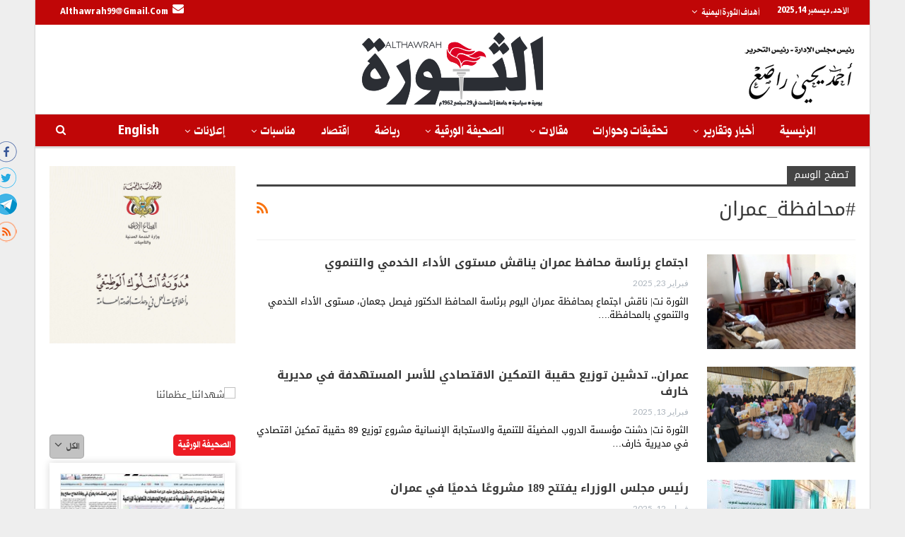

--- FILE ---
content_type: text/html; charset=UTF-8
request_url: https://althawrah.ye/archives/tag/%D9%85%D8%AD%D8%A7%D9%81%D8%B8%D8%A9_%D8%B9%D9%85%D8%B1%D8%A7%D9%86
body_size: 17830
content:
	<!DOCTYPE html>
		<!--[if IE 8]>
	<html class="ie ie8" dir="rtl" lang="ar"> <![endif]-->
	<!--[if IE 9]>
	<html class="ie ie9" dir="rtl" lang="ar"> <![endif]-->
	<!--[if gt IE 9]><!-->
<html dir="rtl" lang="ar"> <!--<![endif]-->
	<head>
				<meta charset="UTF-8">
		<meta http-equiv="X-UA-Compatible" content="IE=edge">
		<meta name="viewport" content="width=device-width, initial-scale=1.0">
		<link rel="pingback" href="https://althawrah.ye/xmlrpc.php"/>

		<title>#محافظة_عمران &#8211; الثورة نت</title>
<link rel='dns-prefetch' href='//fonts.googleapis.com' />
<link rel='dns-prefetch' href='//s.w.org' />
<link rel="alternate" type="application/rss+xml" title="الثورة نت &laquo; الخلاصة" href="https://althawrah.ye/feed" />
<link rel="alternate" type="application/rss+xml" title="الثورة نت &laquo; #محافظة_عمران خلاصة الوسوم" href="https://althawrah.ye/archives/tag/%d9%85%d8%ad%d8%a7%d9%81%d8%b8%d8%a9_%d8%b9%d9%85%d8%b1%d8%a7%d9%86/feed" />
		<script type="text/javascript">
			window._wpemojiSettings = {"baseUrl":"https:\/\/s.w.org\/images\/core\/emoji\/11\/72x72\/","ext":".png","svgUrl":"https:\/\/s.w.org\/images\/core\/emoji\/11\/svg\/","svgExt":".svg","source":{"concatemoji":"https:\/\/althawrah.ye\/wp-includes\/js\/wp-emoji-release.min.js?ver=4.9.28"}};
			!function(e,a,t){var n,r,o,i=a.createElement("canvas"),p=i.getContext&&i.getContext("2d");function s(e,t){var a=String.fromCharCode;p.clearRect(0,0,i.width,i.height),p.fillText(a.apply(this,e),0,0);e=i.toDataURL();return p.clearRect(0,0,i.width,i.height),p.fillText(a.apply(this,t),0,0),e===i.toDataURL()}function c(e){var t=a.createElement("script");t.src=e,t.defer=t.type="text/javascript",a.getElementsByTagName("head")[0].appendChild(t)}for(o=Array("flag","emoji"),t.supports={everything:!0,everythingExceptFlag:!0},r=0;r<o.length;r++)t.supports[o[r]]=function(e){if(!p||!p.fillText)return!1;switch(p.textBaseline="top",p.font="600 32px Arial",e){case"flag":return s([55356,56826,55356,56819],[55356,56826,8203,55356,56819])?!1:!s([55356,57332,56128,56423,56128,56418,56128,56421,56128,56430,56128,56423,56128,56447],[55356,57332,8203,56128,56423,8203,56128,56418,8203,56128,56421,8203,56128,56430,8203,56128,56423,8203,56128,56447]);case"emoji":return!s([55358,56760,9792,65039],[55358,56760,8203,9792,65039])}return!1}(o[r]),t.supports.everything=t.supports.everything&&t.supports[o[r]],"flag"!==o[r]&&(t.supports.everythingExceptFlag=t.supports.everythingExceptFlag&&t.supports[o[r]]);t.supports.everythingExceptFlag=t.supports.everythingExceptFlag&&!t.supports.flag,t.DOMReady=!1,t.readyCallback=function(){t.DOMReady=!0},t.supports.everything||(n=function(){t.readyCallback()},a.addEventListener?(a.addEventListener("DOMContentLoaded",n,!1),e.addEventListener("load",n,!1)):(e.attachEvent("onload",n),a.attachEvent("onreadystatechange",function(){"complete"===a.readyState&&t.readyCallback()})),(n=t.source||{}).concatemoji?c(n.concatemoji):n.wpemoji&&n.twemoji&&(c(n.twemoji),c(n.wpemoji)))}(window,document,window._wpemojiSettings);
		</script>
		<style type="text/css">
img.wp-smiley,
img.emoji {
	display: inline !important;
	border: none !important;
	box-shadow: none !important;
	height: 1em !important;
	width: 1em !important;
	margin: 0 .07em !important;
	vertical-align: -0.1em !important;
	background: none !important;
	padding: 0 !important;
}
</style>
<link rel='stylesheet' id='better-framework-main-fonts-css'  href='https://fonts.googleapis.com/css?family=Lato:400,700%7CRoboto:500' type='text/css' media='all' />
<link rel='stylesheet' id='better-framework-font-1-css'  href='//fonts.googleapis.com/earlyaccess/droidarabickufi.css' type='text/css' media='all' />
<script type='text/javascript' src='https://althawrah.ye/wp-includes/js/jquery/jquery.js?ver=1.12.4'></script>
<script type='text/javascript' src='https://althawrah.ye/wp-includes/js/jquery/jquery-migrate.min.js?ver=1.4.1'></script>
<script type='text/javascript'>
/* <![CDATA[ */
var ntb_scr_js = {"mouse":"1","ori_scr":"left","speed_scr":"30"};
/* ]]> */
</script>
<script type='text/javascript'>
/* <![CDATA[ */
var ntb_two = {"rtl":"right","ocb":"opts.cssBefore.right"};
/* ]]> */
</script>
<!--[if lt IE 9]>
<script type='text/javascript' src='https://althawrah.ye/wp-content/themes/publisher/includes/libs/better-framework/assets/js/html5shiv.min.js?ver=3.8.0'></script>
<![endif]-->
<!--[if lt IE 9]>
<script type='text/javascript' src='https://althawrah.ye/wp-content/themes/publisher/includes/libs/better-framework/assets/js/respond.min.js?ver=3.8.0'></script>
<![endif]-->
<link rel='https://api.w.org/' href='https://althawrah.ye/wp-json/' />
<link rel="EditURI" type="application/rsd+xml" title="RSD" href="https://althawrah.ye/xmlrpc.php?rsd" />
<link rel="wlwmanifest" type="application/wlwmanifest+xml" href="https://althawrah.ye/wp-includes/wlwmanifest.xml" /> 
<meta name="generator" content="WordPress 4.9.28" />
<style>
@font-face {
  font-family: 'DroidKufi_Ben';
  src: url(https://althawrah.ye/wp-content/plugins/news-ticker-benaceur/font/DroidKufi-Regular.eot);
  src: url(https://althawrah.ye/wp-content/plugins/news-ticker-benaceur/font/DroidKufi-Regular.eot?#iefix) format("embedded-opentype"),
       url(https://althawrah.ye/wp-content/plugins/news-ticker-benaceur/font/droidkufi-regular.ttf) format("truetype");
}
</style>
			<link rel="shortcut icon" href="https://althawrah.ye/wp-content/uploads/2021/03/logo-1.png">			<link rel="apple-touch-icon" href="https://althawrah.ye/wp-content/uploads/2021/03/logo-1.png">			<link rel="apple-touch-icon" sizes="114x114" href="https://althawrah.ye/wp-content/uploads/2021/06/logo-5.png">			<link rel="apple-touch-icon" sizes="72x72" href="https://althawrah.ye/wp-content/uploads/2021/03/logo-1.png">			<link rel="apple-touch-icon" sizes="144x144" href="https://althawrah.ye/wp-content/uploads/2021/06/logo-5.png"><meta name="generator" content="Powered by WPBakery Page Builder - drag and drop page builder for WordPress."/>
<!--[if lte IE 9]><link rel="stylesheet" type="text/css" href="https://althawrah.ye/wp-content/plugins/js_composer/assets/css/vc_lte_ie9.min.css" media="screen"><![endif]--><script type="application/ld+json">{
    "@context": "http:\/\/schema.org\/",
    "@type": "organization",
    "@id": "#organization",
    "logo": {
        "@type": "ImageObject",
        "url": "https:\/\/althawrah.ye\/wp-content\/uploads\/2021\/06\/logo-5.png"
    },
    "url": "https:\/\/althawrah.ye\/",
    "name": "\u0627\u0644\u062b\u0648\u0631\u0629 \u0646\u062a",
    "description": "\u0645\u0648\u0642\u0639 \u0635\u062d\u064a\u0641\u0629 \u0627\u0644\u062b\u0648\u0631\u0629 \u0627\u0644\u0631\u0633\u0645\u064a\u0629 \u0627\u0644\u0623\u0648\u0644\u0649 \u0641\u064a \u0627\u0644\u064a\u0645\u0646\u060c \u062a\u0635\u062f\u0631 \u0639\u0646 \u0645\u0624\u0633\u0633\u0629 \u0627\u0644\u062b\u0648\u0631\u0629 \u0644\u0644\u0635\u062d\u0627\u0641\u0629 \u0648\u0627\u0644\u0637\u0628\u0627\u0639\u0629 \u0648\u0627\u0644\u0646\u0634\u0631 \u0648\u0645\u0642\u0631\u0647\u0627 \u0627\u0644\u0639\u0627\u0635\u0645\u0629 \u0635\u0646\u0639\u0627\u0621"
}</script>
<script type="application/ld+json">{
    "@context": "http:\/\/schema.org\/",
    "@type": "WebSite",
    "name": "\u0627\u0644\u062b\u0648\u0631\u0629 \u0646\u062a",
    "alternateName": "\u0645\u0648\u0642\u0639 \u0635\u062d\u064a\u0641\u0629 \u0627\u0644\u062b\u0648\u0631\u0629 \u0627\u0644\u0631\u0633\u0645\u064a\u0629 \u0627\u0644\u0623\u0648\u0644\u0649 \u0641\u064a \u0627\u0644\u064a\u0645\u0646\u060c \u062a\u0635\u062f\u0631 \u0639\u0646 \u0645\u0624\u0633\u0633\u0629 \u0627\u0644\u062b\u0648\u0631\u0629 \u0644\u0644\u0635\u062d\u0627\u0641\u0629 \u0648\u0627\u0644\u0637\u0628\u0627\u0639\u0629 \u0648\u0627\u0644\u0646\u0634\u0631 \u0648\u0645\u0642\u0631\u0647\u0627 \u0627\u0644\u0639\u0627\u0635\u0645\u0629 \u0635\u0646\u0639\u0627\u0621",
    "url": "https:\/\/althawrah.ye\/"
}</script>
<link rel='stylesheet' id='bf-minifed-css-1' href='https://althawrah.ye/wp-content/bs-booster-cache/4ea95c9bd21f67a35683dbbb8c04bf42.css' type='text/css' media='all' />
<link rel='stylesheet' id='6.1.0-1765346543' href='https://althawrah.ye/wp-content/bs-booster-cache/8624ff957e712ad4f88d6dc0f9592de3.css' type='text/css' media='all' />
<link rel="icon" href="https://althawrah.ye/wp-content/uploads/2025/02/cropped-logo-ico-1-32x32.png" sizes="32x32" />
<link rel="icon" href="https://althawrah.ye/wp-content/uploads/2025/02/cropped-logo-ico-1-192x192.png" sizes="192x192" />
<link rel="apple-touch-icon-precomposed" href="https://althawrah.ye/wp-content/uploads/2025/02/cropped-logo-ico-1-180x180.png" />
<meta name="msapplication-TileImage" content="https://althawrah.ye/wp-content/uploads/2025/02/cropped-logo-ico-1-270x270.png" />

<!-- BetterFramework Head Inline CSS -->
<style>
.site-header.header-style-1 .main-menu.menu {
  text-align: right;
}
.better-newsticker .heading {
   color: #fff !important;
font-weight: 700 !important;
font-size: 14px;
background-color: #ed1c24 !important;
}
.better-newsticker ul.news-list li a {
    color: #696969;
    font-weight: 600;
    font-size: 14px;
}
.section-heading {
    margin: 0 0 10px;
}
.section-heading.sh-t2.sh-s3 {
        text-align: center;
   border-bottom:3px solid #ed1c24;
}
.top-menu.menu .sub-menu > li > a {
    color: #fff;
    background-color:#ef434c;
    font-size: 13px !important;
        line-height: 20px;
    border-bottom: 1px solid #ffffff5e;
}
.mega-menu.mega-type-link-list .mega-links {
    text-align: right;
    background: rgb(255, 255, 255);
    position: absolute;
    z-index: 1000;
    box-shadow: 0px 0px 10px 0px #0000004f;
    border-radius: 0px 5px;
}
.post-meta .post-author {
       display: none;
}
.post-tp-8-header {
    float: left;
    margin: 0 30px 25px 0;
}
.listing-item-tb-1 .featured {
        border: 1px solid #c5bbbb;}
.listing-item-tb-1 {
    margin-bottom: 2px;
}
.bs-listing-listing-thumbnail-1 .listing-item-tb-1 .img-holder::before {
    padding-top: 100%;
}
   .listing-item-tb-2 .title {
        font-weight: 400;
        font-size: 14px !important;
        color: #000;
        height: 60px;
        overflow: hidden;
        font-family: 'Droid Arabic Kufi' !important;
    }
.listing-item-tb-2 .img-holder {
 border:2px solid #0000001a;
    }
.entry-content  {
        text-align: justify !important;}
/*new css   */
/*top menue */
 #menu-item-658473 {
     float:left;
      }
.mega-links > .menu-item {
    margin-bottom: 2px;
  line-height: 10px;
  font-weight:700;
  border-left:1px solid #eee;
}
#menu-item-656398 {
      border-left: 0px solid rgba(0,0,0,0.45);
      }
      
/*blk local arbi */
.listing-mix-1-1 .listing-item-grid-1 .title {
 position: relative;
margin-top: -60px;
background: rgba(0, 0, 0,0.5);
color: #fff; padding: 0 10px;
}
.listing-mix-1-1 .listing-item .post-subtitle {
    font-family: 'Droid Arabic Kufi' !important;
    font-size: 16px !important;
    font-weight: 400 !important;
    color: #ed1c24;
}
.row2localblk .listing-item-tb-1 .title {
       padding-top: 5px;
    height: 40px;
    overflow: hidden;
}
.row2localblk .listing-mix-1-1 .column-2 {
        padding-right: 0;
    padding-left: 0;
}
.row2localblk .listing-mix-1-2 .column-2 {
       padding-right: 0;
    }

.row2localblk .listing-mix-1-1 .listing-item-tb-1 {
    margin-bottom: 5px !important;
}
.row2localblk .listing-mix-1-1 .listing-item-grid-1 .post-summary {
       display: none !important;
}
.btn-bs-pagination {
        color:  #ed1c24 !important;
    font-size: 10px !important;
border-radius: 5px;
}
/*end blk */
.bs-slider-1-item .content-container {
             padding: 0 15px 5px;
   }
   .bs-slider-1-item .post-subtitle {
        background-color: #ed1c24 !important;
    border-radius: 5px;
    display: inline-block;
          font-weight: 600;
    padding: 5px;
    line-height: 16px;
    font-size: 12px;
            text-align: center !important;

}
   .row1slide-re .vc_col-sm-8 {  
float: right;
}
       .row1slide-re .listing-text-3 {
    height: 400px;
    overflow-y: scroll;
        }
 .bs-listing-listing-text-3 {
    box-shadow: 0px 0px 10px 0px #f5f5f5;
    padding: 10px 10px;
}
.listing-item-text-3 .item-inner {
    padding-bottom: 2px !important;
}
.listing-item-text-3 {
    margin-bottom: 3px;
}
.listing-item-text-3 .post-subtitle {
font-family: 'Droid Arabic Kufi' !important;
font-size: 17px !important;
    font-weight: 400 !important;
     color: #ed1c24 ;
}
.listing-item-text-3 .post-meta {
        text-align: center;
}
.section-heading.sh-t4 > a > .h-text {
    line-height: 28px;
}
.section-heading.sh-t4 a:hover .h-text,.section-heading.sh-t4 a.active .h-text {
    background-color: #ed1c24 !important;
    border-radius: 5px;
}
.section-heading.sh-t4 .h-text {
    background-color: #ed1c24 !important;
    border-radius: 5px;
}
.section-heading .other-link {
    float: none;
    }
    .section-heading .other-link .h-text {
    background-color: #c2c2c2 !important;
    border-radius: 5px;
    margin-left:10px;
    }
    .bs-listing-multi-tab .section-heading .main-link .h-text {
              background-color: #c2c2c2 !important;
}
 .row2localblk .section-heading.sh-t2.sh-s3 {
    text-align: right;
   }
    
.listing-tall-1 {
    box-shadow: 0px 0px 10px 0px #d6d6d6;
    padding: 15px 15px;
}
.listing-tall-1 .listing-item-tall-1 .item-inner{
border: 1px solid #eee;
}
.section-heading.multi-tab.sh-t4 .other-link .h-text {
       margin-right: 0;
    font-size: 21px !important;
    padding: 0 10px;
    }
  #headingtxtcntr .section-heading {
        text-align: center;
}
.row2col2side .listing-grid-2 {  
  padding: 10px 20px 0 20px;
    border: 1px solid #e6e6e6;
        border-bottom: 0px solid #e6e6e6;
    }
    .row2col2side .listing-item-grid-2 .title {
    position: relative;
    z-index: 1000;
}
   #headingtxtcntr .listing-item-grid-2 .featured .img-holder::before {
    padding-top: 100%;
}
#headingtxtcntr .listing-item-grid-2 .featured {
       width: 40%;
    margin: 0 auto;
}
 .row2col2side .listing-text-2  {  
  padding: 10px 20px 10px 20px;
    border: 1px solid #e6e6e6;
        border-top: 0px solid #e6e6e6;
        margin-top:-30px;
    }
.row2col2side #headingtxtcntr .listing-item-grid-1 .featured .img-holder::before {
    padding-top: 100%;
}
.row2col2side .listing-item-text-2 {
    margin-bottom: 5px;
    border-bottom: 1px dotted #000;
}
.row2col2side .section-heading.multi-tab.sh-t4 .other-link .h-text {
       margin-right: 0;
    font-size: 18px !important;
    font-weight: 400 !important;
}
.row2localblk .listing-item-tb-2 .featured {
    margin-bottom: 0px !important;
    }
.listing-item-tb-2 {
    margin-bottom: 5px;
}
.lastblkrow .listing-tb-2 {
background-color: #77d2f6 !important;
padding: 15px 15px;
border-radius: 5px
}
.row2col2side .listing-item-text-2 .item-inner {
      border-right: 3px solid #ed1c24;  
}
/*border bottom */
.row2localblk .listing-mix-1-1 .listing-item-tb-1 .featured {
    margin-left: 13px;
    float: right;
    margin-right: auto;
}
.row2localblk .bs-listing-listing-mix-1-1 {
    border-bottom: 2px solid #eee !important;
padding-bottom:10px !important;
}
.bs-listing-listing-mix-1-2 {
border-bottom: 2px solid #eee !important;
padding-bottom:10px !important;
}
.bs-listing-listing-thumbnail-2 {
border-bottom: 2px solid #eee !important;
padding-bottom:10px !important;
}
.listing-item-tb-3 .img-holder::before {
    padding-top: 100%;
}
.listing-item-tb-3 .title {
    padding-top: 5px;
    height: 56px;
    overflow: hidden;
padding-right: 10px;
font-family: 'Droid Arabic Kufi' !important;
font-weight: 600 !important;
line-height: 22px !important;
font-size: 12px !important;
}
.bs-listing-listing-thumbnail-3 .listing-item-thumbnail .item-inner {
    padding-bottom: 0px !important;
    border-bottom: 1px dotted rgb(0, 0, 0);
    background-color: #eee;
}
.listing-item-tb-3 {
    margin-bottom: 2px;
}
.listing-item-tb-3 .post-subtitle {
    margin-top: 4px;
    padding-right: 10px;
}
.row2col2side .listing-tb-3 {
    padding: 0 20px;
    border: 1px solid #e6e6e6;
}
/*footer*/
.widget.widget_nav_menu ul.menu li a::before {
    display: none !important;
    content: '' !important;
   }
.widget.widget_nav_menu ul.menu li {
    float: right !important;
    border-left: 1px solid #ec0101 !important;
line-height: 4px !important;
background: none !important;
      }
      #menu-item-657876 {
           border-left: 0px solid #ec0101 !important;
      }
      .widget.widget_nav_menu ul.menu-item-657876  {
           border-left: none !important;
      }
      .widget.widget_nav_menu ul.menu li a {
    font-family: 'Droid Arabic Kufi' !important;
    line-height: 4px !important;
    font-size: 18px !important;
    padding: 7px !important;
       display: inline-block;
         font-weight:400;
}
.better-social-counter.style-button .item-icon {
    width: 41px;
    height: 34px;
         color: #fff;
         background-color: #00adee  !important;
    font-size: 30px;
border-radius: 5px;
border: 1px solid #fff;
}
.logoimgcode1 {
    float:left;
}
/*end weather */
.listing-item-classic-2 .featured {
    position: relative;
    line-height: 0;
    margin: -1px auto 10px;
    width: 50%;
}
.listing-item-classic-2 .featured .img-holder::before {
    padding-top: 100%;
}
.listing-item-classic-2 .title {
    margin: 0 auto;
    width: 50%;
    font-size: 14px !important;
    font-weight: 600 !important;
    text-align: justify !important;
}
.listing-item-classic .post-subtitle {
    margin: 0px auto 10px;
    width: 50%;
    font-size: 12px !important;
    text-align: center !important;
}
.listing-item-tall-1 .featured {
       width: 70%;
       margin:0 auto;
}
.row2col2side .listing-item-tall-1 .item-inner{
border: 1px solid #eee;
}
.row2col2side .listing-mix-3-3 .row-1 {
width: 40%;
margin: 0 auto;
}
.row2col2side .listing-mix-3-3 .listing-item-grid-1 .featured {
    position: relative;
    line-height: 0;
    margin-bottom: 5px;
}
.row2col2side .listing-mix-3-3 .listing-item-grid-1 .title {
    font-family: 'Droid Arabic Kufi';
    font-weight: 600;
    line-height: 19px;
    font-size: 16px;
    text-align: justify;
}
.row2col2side .listing-mix-3-3 .row-1 + .row-2 {
    margin-top: 10px;
}
.row2col2side .listing-mix-3-3 {
   padding: 0 20px 20px;
border: 1px solid #e6e6e6;
}
.wp-embed-footer {
        display: none !important;
}
#widgtall1 .listing-item-tall-1 .featured {
    width: 100%;
    margin: 0 auto;
}
#widgtall1 .section-heading.multi-tab.sh-t4 .other-link .h-text {
       font-size: 17px !important;
   }
#widgtall1 .section-heading.sh-t4 .h-text {
font-size: 18px;    
padding: 0 6px;
}
.section-heading.multi-tab.sh-t4 .h-text, .section-heading.multi-tab.sh-t4 .main-link .h-text {
    margin-left: 6px;
    }
    #tab_container_664518 .tab-content {
     padding: 10px 0 !important;
     margin-bottom:-40px;
}
#tab_container_664518 .wpsm_nav-tabs {
       padding-right: 0px !important;;
}
.better-gallery .main-title {
       display: none;
    }
    .post-tp-1-header  .post-subtitle {
       color: #ed1c24;
}
.post-tp-1-header .term-badges a {
    background: #ed1c24;
    padding: 5px 10px;
    display: inline-block;
    line-height: 18px;
    font-size: 17px;
    color: #fff;
  }
  .listing-item-blog-1.listing-item .post-subtitle {
        color: #ed1c24;
text-align: right;
}
/*new24css listing text4 ajel news*/
.listing-item-text-4 .post-meta, .post-meta a {
  font-family: 'Droid Arabic Kufi';
  font-size: 20px;
   color: #ed1c24;
}
/*endnew24css text4 ajel news*/
/*new24css footer*/
.site-footer {
  background-color: #000 !important;
}
.site-footer .copy-footer {
  background-color: #000 !important;
}
.site-footer .copy-1 {
  color: rgba(255, 255, 255, 0.48);
  text-align: center;
  width: 100% !important;
}
.better-social-counter.style-button .item-icon:hover {
  background-color: #fff !important;
  color: #000 !important;
}
.better-social-counter.style-button .item-icon {
   border-radius: 5px;
  border: 1px solid #fff;
}
.better-social-counter.style-button .item-icon {
  width: 35px;
  height: 35px;
  color: #fff;
  background-color: transparent !important;
  font-size: 21px;
 }
/*end new24css footer*/
.ancr .ancr-content h4 {
  font-size: 16px;
  font-weight: bold;
line-height: 2;
  color: #fff !important;
}
.ancr .ancr-container {
  margin: 0 auto;
  display: block;
}

.wpb_single_image img {
   border: 1px solid #eee !important;
   }
  
.bs-listing-listing-tall-2 .listing-item-tall .item-inner {
  padding-bottom: 0px !important;
  border-bottom: 1px dotted rgb(0, 0, 0);
  background-color: #eee;
}
.kitabatposts-css .listing-item-tall-2 {
  margin-bottom: 2px;
}

.kitabatposts-css .listing-item-tall-2 .featured {
  width: 74px;
  margin: 0 auto;
  float: left;
  }

.kitabatposts-css .listing-tall-2 {
  padding: 0 20px;
  border: 1px solid #e6e6e6;
}
.listing-item-tall-2 .featured .img-holder.img-holder::before {
  padding-top: 115%;
}

.single-container .category-99  .single-featured img {
  max-width: 40%;
  height: auto !important;
 float: left;
}
.single-container .category-15878 .single-featured img {
  max-width: 40% !important;
  height: auto !important;
 float: left !important;
}

</style>
<!-- /BetterFramework Head Inline CSS-->
<noscript><style type="text/css"> .wpb_animate_when_almost_visible { opacity: 1; }</style></noscript>	</head>

<body class="rtl archive tag tag-_ tag-16170 active-light-box close-rh page-layout-2-col-right boxed active-sticky-sidebar main-menu-sticky-smart active-ajax-search  wpb-js-composer js-comp-ver-5.4.7 vc_responsive bs-ll-a" dir="rtl">
		<div class="main-wrap content-main-wrap">
				<div class="bs-sks bs-sks-pafter-header bs-sks-s1 content-wrap">
			<div class="bs-sksin1">
				<div class="bs-sksin2">
					<div class="bs-sksin3">
													<div class="bs-sksitem bs-sksitemr">
								<div class="bsac bsac-clearfix adloc-leftskyscraper adloc-is-banner adloc-show-desktop adloc-show-tablet-portrait adloc-show-tablet-landscape adloc-show-phone location-skyscraper_right bsac-align-center bsac-column-1"><div id="bsac-659023-1213704942" class="bsac-container bsac-type-custom_code " itemscope="" itemtype="https://schema.org/WPAdBlock" data-adid="659023" data-type="custom_code"><ul class="social-list bsc-clearfix" style="list-style: none; margin-top:200px;margin-right:30px;">
		   <li class="social-item facebook" style="margin-bottom:5px;">
		      <a href="https://www.facebook.com/althawrah.yemen" class="item-link" target="_blank">
		      
		       <img src="https://althawrah.ye/wp-content/uploads/2021/02/facebook_icon.png" draggable="false" alt="">  
		      </a>
		   </li> 
		 <li class="social-item twitter" style="margin-bottom:5px;">
		 <a href="https://twitter.com/AlthawrahNews" class="item-link" target="_blank">
		  <img src="https://althawrah.ye/wp-content/uploads/2021/02/twitter-_icon.png"alt="">
		 </a> </li> 
		 <li class="social-item telegram" style="margin-bottom:5px;">
		 <a href="https://t.me/AlthawrahNews" class="item-link" target="_blank">
		 <img src="https://althawrah.ye/wp-content/uploads/2021/02/telegram_icon.png"  alt="">
		 </a> 
		 </li> 
		 <li class="social-item rss" style="margin-bottom:5px;">
		 <a href="https://althawrah.ye/feed/rss" class="item-link" target="_blank">
		 <img src="https://althawrah.ye/wp-content/uploads/2021/02/rss_icon.png"  alt="">  

		 </a> </li> 

		 			</ul> </div></div>							</div>
												</div>
				</div>
			</div>
		</div>
			<header id="header" class="site-header header-style-1 full-width" itemscope="itemscope" itemtype="https://schema.org/WPHeader">
		<section class="topbar topbar-style-1 hidden-xs hidden-xs">
	<div class="content-wrap">
		<div class="container">
			<div class="topbar-inner clearfix">

				
				<div class="section-menu">
						<div id="menu-top" class="menu top-menu-wrapper" role="navigation" itemscope="itemscope" itemtype="https://schema.org/SiteNavigationElement">
		<nav class="top-menu-container">

			<ul id="top-navigation" class="top-menu menu clearfix bsm-pure">
									<li id="topbar-date" class="menu-item menu-item-date">
					<span
						class="topbar-date">الأحد, ديسمبر 14, 2025</span>
					</li>
					<li id="menu-item-659408" class="menu-item menu-item-type-custom menu-item-object-custom menu-item-has-children better-anim-fade menu-item-659408"><a href="http://">أهداف الثورة اليمنية</a>
<ul class="sub-menu">
	<li id="menu-item-364137" class="menu-item menu-item-type-custom menu-item-object-custom better-anim-fade menu-item-364137"><a href="#">التحرر من الاستبداد والاستعمار ومخلفاتها وإقامة حكم جمهوري عادل وإزالة الفوارق والامتيازات بين الطبقات.</a></li>
	<li id="menu-item-364138" class="menu-item menu-item-type-custom menu-item-object-custom better-anim-fade menu-item-364138"><a href="#">بناء جيش وطني قوي لحماية البلاد وحراسة الثورة ومكاسبها.</a></li>
	<li id="menu-item-364139" class="menu-item menu-item-type-custom menu-item-object-custom better-anim-fade menu-item-364139"><a href="#">رفع مستوى الشعب إقتصاديا وإجتماعيا وسياسياً وثقافياً.</a></li>
	<li id="menu-item-364140" class="menu-item menu-item-type-custom menu-item-object-custom better-anim-fade menu-item-364140"><a href="#">إنشاء مجتمع ديمقراطي تعاوني عادل مستمد أنظمته من روح الاسلام الحنيف.</a></li>
	<li id="menu-item-364141" class="menu-item menu-item-type-custom menu-item-object-custom better-anim-fade menu-item-364141"><a href="#">العمل على تحقيق الوحدة الوطنية في نطاق الوحدة العربية الشاملة.</a></li>
	<li id="menu-item-364142" class="menu-item menu-item-type-custom menu-item-object-custom better-anim-fade menu-item-364142"><a href="#">إحترام مواثيق الامم المتحدة والمنظمات الدولية والتمسك بمبدأ الحياد الايجابي وعدم الانحياز والعمل على إقرار السلام العالمي وتدعيم مبدأ التعايش السلمي بين الأمم.</a></li>
</ul>
</li>
<li id="menu-item-658473" class="menu-item menu-item-type-custom menu-item-object-custom better-anim-fade menu-have-icon menu-icon-type-bs-icons menu-item-658473"><a href="http://#"><i class="bf-icon  bsfi-mailchimp"></i>Althawrah99@gmail.com</a></li>
			</ul>

		</nav>
	</div>
				</div>
			</div>
		</div>
	</div>
</section>
		<div class="header-inner">
			<div class="content-wrap">
				<div class="container">
					<div id="site-branding" class="site-branding">
	<p  id="site-title" class="logo h1 img-logo">
	<a href="https://althawrah.ye/" itemprop="url" rel="home">
					<img id="site-logo" src="https://althawrah.ye/wp-content/uploads/2021/06/logo-5.png"
			     alt="الثورة نت"  />

			<span class="site-title">الثورة نت - موقع صحيفة الثورة الرسمية الأولى في اليمن، تصدر عن مؤسسة الثورة للصحافة والطباعة والنشر ومقرها العاصمة صنعاء</span>
				</a>
</p>
</div><!-- .site-branding -->
				</div>

			</div>
		</div>
		<div id="menu-main" class="menu main-menu-wrapper show-search-item menu-actions-btn-width-1" role="navigation" itemscope="itemscope" itemtype="https://schema.org/SiteNavigationElement">
	<div class="main-menu-inner">
		<div class="content-wrap">
			<div class="container">

				<nav class="main-menu-container">
					<ul id="main-navigation" class="main-menu menu bsm-pure clearfix">
						<li id="menu-item-656373" class="menu-item menu-item-type-post_type menu-item-object-page menu-item-home better-anim-fade menu-item-656373"><a href="https://althawrah.ye/">الرئيسية</a></li>
<li id="menu-item-656374" class="menu-item menu-item-type-custom menu-item-object-custom menu-item-has-children better-anim-fade menu-item-has-children menu-item-has-mega menu-item-mega-link-list menu-item-656374"><a href="http://#">أخبار وتقارير</a>
<!-- Mega Menu Start -->
	<div class="mega-menu mega-type-link-list">
		<ul class="mega-links">
				<li id="menu-item-656375" class="menu-item menu-item-type-taxonomy menu-item-object-category menu-term-12 better-anim-fade menu-item-656375"><a href="https://althawrah.ye/archives/category/slider-local/%d8%a7%d8%ae%d8%a8%d8%a7%d8%b1-%d9%85%d8%ad%d9%84%d9%8a%d8%a9">محلي</a></li>
	<li id="menu-item-656377" class="menu-item menu-item-type-taxonomy menu-item-object-category menu-term-10891 better-anim-fade menu-item-656377"><a href="https://althawrah.ye/archives/category/%d8%a7%d9%84%d8%b9%d8%b1%d8%a8%d9%8a-%d9%88%d8%a7%d9%84%d8%af%d9%88%d9%84%d9%8a">عربي</a></li>
	<li id="menu-item-781689" class="menu-item menu-item-type-taxonomy menu-item-object-category menu-term-16062 better-anim-fade menu-item-781689"><a href="https://althawrah.ye/archives/category/%d8%af%d9%88%d9%84%d9%8a">دولي</a></li>
	<li id="menu-item-656376" class="menu-item menu-item-type-taxonomy menu-item-object-category menu-term-1007 better-anim-fade menu-item-656376"><a href="https://althawrah.ye/archives/category/%d8%aa%d9%82%d8%a7%d8%b1%d9%8a%d8%b1">تقارير</a></li>
		</ul>
	</div>

<!-- Mega Menu End -->
</li>
<li id="menu-item-656381" class="menu-item menu-item-type-taxonomy menu-item-object-category menu-term-44 better-anim-fade menu-item-656381"><a href="https://althawrah.ye/archives/category/%d9%84%d9%82%d8%a7%d8%a1%d8%a7%d8%aa-%d9%88%d8%aa%d8%ad%d9%82%d9%8a%d9%82%d8%a7%d8%aa">تحقيقات وحوارات</a></li>
<li id="menu-item-656384" class="menu-item menu-item-type-custom menu-item-object-custom menu-item-has-children better-anim-slide-fade menu-item-656384"><a href="http://#">مقالات</a>
<ul class="sub-menu">
	<li id="menu-item-656383" class="menu-item menu-item-type-taxonomy menu-item-object-category menu-term-15878 better-anim-fade menu-item-656383"><a href="https://althawrah.ye/archives/category/%d9%8a%d9%88%d9%85%d9%8a%d8%a7%d8%aa-%d8%a7%d9%84%d8%ab%d9%88%d8%b1%d8%a9">يوميات الثورة</a></li>
	<li id="menu-item-660963" class="menu-item menu-item-type-taxonomy menu-item-object-category menu-term-16066 better-anim-fade menu-item-660963"><a href="https://althawrah.ye/archives/category/%d8%a7%d9%81%d8%aa%d8%aa%d8%a7%d8%ad%d9%8a%d8%a9-%d8%a7%d9%84%d8%ab%d9%88%d8%b1%d8%a9">افتتاحية الثورة</a></li>
	<li id="menu-item-656382" class="menu-item menu-item-type-taxonomy menu-item-object-category menu-term-99 better-anim-fade menu-item-656382"><a href="https://althawrah.ye/archives/category/%d8%a7%d9%84%d9%85%d9%82%d8%a7%d9%84%d8%a7%d8%aa">آراء وكتابات</a></li>
</ul>
</li>
<li id="menu-item-656385" class="menu-item menu-item-type-custom menu-item-object-custom menu-item-has-children better-anim-fade menu-item-656385"><a href="http://#">الصحيفة الورقية</a>
<ul class="sub-menu">
	<li id="menu-item-686505" class="menu-item menu-item-type-post_type menu-item-object-page better-anim-fade menu-item-686505"><a href="https://althawrah.ye/newspaper-pdf">اليومية</a></li>
	<li id="menu-item-658526" class="menu-item menu-item-type-taxonomy menu-item-object-category menu-term-16050 better-anim-fade menu-item-658526"><a href="https://althawrah.ye/archives/category/%d8%a7%d9%84%d9%85%d9%84%d8%ad%d9%82-pdf">الملحق</a></li>
</ul>
</li>
<li id="menu-item-656392" class="menu-item menu-item-type-taxonomy menu-item-object-category menu-term-10895 better-anim-fade menu-item-656392"><a href="https://althawrah.ye/archives/category/%d8%a7%d9%84%d8%b1%d9%8a%d8%a7%d8%b6%d8%a9">رياضة</a></li>
<li id="menu-item-656391" class="menu-item menu-item-type-taxonomy menu-item-object-category menu-term-10893 better-anim-fade menu-item-656391"><a href="https://althawrah.ye/archives/category/%d8%a7%d9%84%d8%a7%d9%82%d8%aa%d8%b5%d8%a7%d8%af">اقتصاد</a></li>
<li id="menu-item-656393" class="menu-item menu-item-type-taxonomy menu-item-object-category menu-item-has-children menu-term-16043 better-anim-fade menu-item-has-children menu-item-has-mega menu-item-mega-link-list menu-item-656393"><a href="https://althawrah.ye/archives/category/%d9%85%d9%86%d8%a7%d8%b3%d8%a8%d8%a7%d8%aa">مناسبات</a>
<!-- Mega Menu Start -->
	<div class="mega-menu mega-type-link-list">
		<ul class="mega-links">
				<li id="menu-item-656400" class="menu-item menu-item-type-taxonomy menu-item-object-category menu-term-16044 better-anim-fade menu-item-656400"><a href="https://althawrah.ye/archives/category/%d9%85%d9%86%d8%a7%d8%b3%d8%a8%d8%a7%d8%aa/%d8%a7%d9%84%d9%85%d9%88%d9%84%d8%af-%d8%a7%d9%84%d9%86%d8%a8%d9%88%d9%8a-%d8%a7%d9%84%d8%b4%d8%b1%d9%8a%d9%81">المولد النبوي الشريف</a></li>
	<li id="menu-item-656399" class="menu-item menu-item-type-taxonomy menu-item-object-category menu-term-16051 better-anim-fade menu-item-656399"><a href="https://althawrah.ye/archives/category/%d9%85%d9%86%d8%a7%d8%b3%d8%a8%d8%a7%d8%aa/%d8%a7%d9%84%d8%b0%d9%83%d8%b1%d9%89-%d8%a7%d9%84%d8%b3%d9%86%d9%88%d9%8a%d8%a9-%d9%84%d9%84%d8%b4%d9%87%d9%8a%d8%af">الذكرى السنوية للشهيد</a></li>
	<li id="menu-item-656396" class="menu-item menu-item-type-taxonomy menu-item-object-category menu-term-16045 better-anim-fade menu-item-656396"><a href="https://althawrah.ye/archives/category/%d9%85%d9%86%d8%a7%d8%b3%d8%a8%d8%a7%d8%aa/22-%d9%85%d8%a7%d9%8a%d9%88">22 مايو</a></li>
	<li id="menu-item-656395" class="menu-item menu-item-type-taxonomy menu-item-object-category menu-term-16046 better-anim-fade menu-item-656395"><a href="https://althawrah.ye/archives/category/%d9%85%d9%86%d8%a7%d8%b3%d8%a8%d8%a7%d8%aa/21-%d8%b3%d8%a8%d8%aa%d9%85%d8%a8%d8%b1">21 سبتمبر</a></li>
	<li id="menu-item-656397" class="menu-item menu-item-type-taxonomy menu-item-object-category menu-term-16047 better-anim-fade menu-item-656397"><a href="https://althawrah.ye/archives/category/%d9%85%d9%86%d8%a7%d8%b3%d8%a8%d8%a7%d8%aa/26-%d8%b3%d8%a8%d8%aa%d9%85%d8%a8%d8%b1">26 سبتمبر</a></li>
	<li id="menu-item-656394" class="menu-item menu-item-type-taxonomy menu-item-object-category menu-term-16048 better-anim-fade menu-item-656394"><a href="https://althawrah.ye/archives/category/%d9%85%d9%86%d8%a7%d8%b3%d8%a8%d8%a7%d8%aa/14-%d8%a3%d9%83%d8%aa%d9%88%d8%a8%d8%b1">14 أكتوبر</a></li>
	<li id="menu-item-656398" class="menu-item menu-item-type-taxonomy menu-item-object-category menu-term-16049 better-anim-fade menu-item-656398"><a href="https://althawrah.ye/archives/category/%d9%85%d9%86%d8%a7%d8%b3%d8%a8%d8%a7%d8%aa/30-%d9%86%d9%88%d9%81%d9%85%d8%a8%d8%b1">30 نوفمبر</a></li>
		</ul>
	</div>

<!-- Mega Menu End -->
</li>
<li id="menu-item-997453" class="menu-item menu-item-type-taxonomy menu-item-object-category menu-item-has-children menu-term-15755 better-anim-fade menu-item-997453"><a href="https://althawrah.ye/archives/category/%d8%a5%d8%b9%d9%84%d8%a7%d9%86%d8%a7%d8%aa">إعلانات</a>
<ul class="sub-menu">
	<li id="menu-item-997457" class="menu-item menu-item-type-taxonomy menu-item-object-category menu-term-15756 better-anim-fade menu-item-997457"><a href="https://althawrah.ye/archives/category/%d8%a5%d8%b9%d9%84%d8%a7%d9%86%d8%a7%d8%aa/%d9%85%d9%86%d8%a7%d9%82%d8%b5%d8%a7%d8%aa">مناقصات</a></li>
	<li id="menu-item-997456" class="menu-item menu-item-type-taxonomy menu-item-object-category menu-term-15758 better-anim-fade menu-item-997456"><a href="https://althawrah.ye/archives/category/%d8%a5%d8%b9%d9%84%d8%a7%d9%86%d8%a7%d8%aa/%d9%85%d8%ad%d8%a7%d9%83%d9%85">محاكم</a></li>
	<li id="menu-item-997455" class="menu-item menu-item-type-taxonomy menu-item-object-category menu-term-15759 better-anim-fade menu-item-997455"><a href="https://althawrah.ye/archives/category/%d8%a5%d8%b9%d9%84%d8%a7%d9%86%d8%a7%d8%aa/%d9%88%d8%b8%d8%a7%d8%a6%d9%81">السجل العقاري</a></li>
	<li id="menu-item-997454" class="menu-item menu-item-type-taxonomy menu-item-object-category menu-term-15760 better-anim-fade menu-item-997454"><a href="https://althawrah.ye/archives/category/%d8%a5%d8%b9%d9%84%d8%a7%d9%86%d8%a7%d8%aa/%d8%a7%d8%ae%d8%b1%d9%89">اخرى</a></li>
</ul>
</li>
<li id="menu-item-656401" class="menu-item menu-item-type-custom menu-item-object-custom better-anim-fade menu-item-656401"><a href="http://en.althawranews.net">English</a></li>
					</ul><!-- #main-navigation -->
											<div class="menu-action-buttons width-1">
															<div class="search-container close">
									<span class="search-handler"><i class="fa fa-search"></i></span>

									<div class="search-box clearfix">
										<form role="search" method="get" class="search-form clearfix" action="https://althawrah.ye">
	<input type="search" class="search-field"
	       placeholder="بحث..."
	       value="" name="s"
	       title="البحث عن:"
	       autocomplete="off">
	<input type="submit" class="search-submit" value="بحث">
</form><!-- .search-form -->
									</div>
								</div>
														</div>
										</nav><!-- .main-menu-container -->

			</div>
		</div>
	</div>
</div><!-- .menu -->	</header><!-- .header -->
	<div class="rh-header clearfix light deferred-block-exclude">
		<div class="rh-container clearfix">

			<div class="menu-container close">
				<span class="menu-handler"><span class="lines"></span></span>
			</div><!-- .menu-container -->

			<div class="logo-container rh-img-logo">
				<a href="https://althawrah.ye/" itemprop="url" rel="home">
											<img src="https://althawrah.ye/wp-content/uploads/2021/06/logo-5.png"
						     alt="الثورة نت"  />				</a>
			</div><!-- .logo-container -->
		</div><!-- .rh-container -->
	</div><!-- .rh-header -->
<div class="content-wrap">
		<main id="content" class="content-container">

		<div class="container layout-2-col layout-2-col-1 layout-right-sidebar">
			<div class="row main-section">
										<div class="col-sm-8 content-column">
							<section class="archive-title tag-title with-action">
	<div class="pre-title"><span>تصفح الوسم</span></div>

	<div class="actions-container">
		<a class="rss-link" href="https://althawrah.ye/archives/tag/%d9%85%d8%ad%d8%a7%d9%81%d8%b8%d8%a9_%d8%b9%d9%85%d8%b1%d8%a7%d9%86/feed"><i class="fa fa-rss"></i></a>
	</div>

	<h1 class="page-heading"><span class="h-title">#محافظة_عمران</span></h1>

	</section>
	<div class="listing listing-blog listing-blog-1 clearfix  columns-1">
		<article class="post-958929 type-post format-standard has-post-thumbnail   listing-item listing-item-blog  listing-item-blog-1 main-term-12 bsw-8 ">
		<div class="item-inner clearfix">
							<div class="featured clearfix">
										<a  title="اجتماع برئاسة محافظ عمران يناقش مستوى الأداء الخدمي والتنموي" data-src="https://althawrah.ye/wp-content/uploads/2025/02/عمران-1-210x136.png" data-bs-srcset="{&quot;baseurl&quot;:&quot;https:\/\/althawrah.ye\/wp-content\/uploads\/2025\/02\/&quot;,&quot;sizes&quot;:{&quot;86&quot;:&quot;\u0639\u0645\u0631\u0627\u0646-1-86x64.png&quot;,&quot;210&quot;:&quot;\u0639\u0645\u0631\u0627\u0646-1-210x136.png&quot;,&quot;279&quot;:&quot;\u0639\u0645\u0631\u0627\u0646-1-279x220.png&quot;,&quot;357&quot;:&quot;\u0639\u0645\u0631\u0627\u0646-1-357x210.png&quot;,&quot;720&quot;:&quot;\u0639\u0645\u0631\u0627\u0646-1.png&quot;}}"							class="img-holder" href="https://althawrah.ye/archives/958929"></a>
									</div>
			<h2 class="title">			<a href="https://althawrah.ye/archives/958929" class="post-url post-title">
				اجتماع برئاسة محافظ عمران يناقش مستوى الأداء الخدمي والتنموي			</a>
			</h2>		<div class="post-meta">

							<span class="time"><time class="post-published updated"
				                         datetime="2025-02-23T16:07:30+00:00">فبراير 23, 2025</time></span>
						</div>
						<div class="post-summary">
					الثورة نت|

ناقش اجتماع بمحافظة عمران اليوم برئاسة المحافظ الدكتور فيصل جعمان، مستوى الأداء الخدمي والتنموي بالمحافظة.&hellip;				</div>
						</div>
	</article>
	<article class="post-955795 type-post format-standard has-post-thumbnail   listing-item listing-item-blog  listing-item-blog-1 main-term-12 bsw-8 ">
		<div class="item-inner clearfix">
							<div class="featured clearfix">
										<a  title="عمران.. تدشين توزيع حقيبة التمكين الاقتصادي للأسر المستهدفة في مديرية خارف" data-src="https://althawrah.ye/wp-content/uploads/2025/02/10-210x136.png" data-bs-srcset="{&quot;baseurl&quot;:&quot;https:\/\/althawrah.ye\/wp-content\/uploads\/2025\/02\/&quot;,&quot;sizes&quot;:{&quot;86&quot;:&quot;10-86x64.png&quot;,&quot;210&quot;:&quot;10-210x136.png&quot;,&quot;279&quot;:&quot;10-279x220.png&quot;,&quot;357&quot;:&quot;10-357x210.png&quot;,&quot;720&quot;:&quot;10.png&quot;}}"							class="img-holder" href="https://althawrah.ye/archives/955795"></a>
									</div>
			<h2 class="title">			<a href="https://althawrah.ye/archives/955795" class="post-url post-title">
				عمران.. تدشين توزيع حقيبة التمكين الاقتصادي للأسر المستهدفة في مديرية خارف			</a>
			</h2>		<div class="post-meta">

							<span class="time"><time class="post-published updated"
				                         datetime="2025-02-13T17:38:28+00:00">فبراير 13, 2025</time></span>
						</div>
						<div class="post-summary">
					الثورة نت|

دشنت مؤسسة الدروب المضيئة للتنمية والاستجابة الإنسانية مشروع توزيع 89 حقيبة تمكين اقتصادي في مديرية خارف&hellip;				</div>
						</div>
	</article>
	<article class="post-955469 type-post format-standard has-post-thumbnail   listing-item listing-item-blog  listing-item-blog-1 main-term-1 bsw-8 ">
		<div class="item-inner clearfix">
							<div class="featured clearfix">
										<a  title="رئيس مجلس الوزراء يفتتح 189 مشروعًا خدميًا في عمران" data-src="https://althawrah.ye/wp-content/uploads/2025/02/رئيس-مجلس-الوزراء-يفتتح-189-مشروعًا-خدميًا-في-عمران-210x136.jpg" data-bs-srcset="{&quot;baseurl&quot;:&quot;https:\/\/althawrah.ye\/wp-content\/uploads\/2025\/02\/&quot;,&quot;sizes&quot;:{&quot;86&quot;:&quot;\u0631\u0626\u064a\u0633-\u0645\u062c\u0644\u0633-\u0627\u0644\u0648\u0632\u0631\u0627\u0621-\u064a\u0641\u062a\u062a\u062d-189-\u0645\u0634\u0631\u0648\u0639\u064b\u0627-\u062e\u062f\u0645\u064a\u064b\u0627-\u0641\u064a-\u0639\u0645\u0631\u0627\u0646-86x64.jpg&quot;,&quot;210&quot;:&quot;\u0631\u0626\u064a\u0633-\u0645\u062c\u0644\u0633-\u0627\u0644\u0648\u0632\u0631\u0627\u0621-\u064a\u0641\u062a\u062a\u062d-189-\u0645\u0634\u0631\u0648\u0639\u064b\u0627-\u062e\u062f\u0645\u064a\u064b\u0627-\u0641\u064a-\u0639\u0645\u0631\u0627\u0646-210x136.jpg&quot;,&quot;279&quot;:&quot;\u0631\u0626\u064a\u0633-\u0645\u062c\u0644\u0633-\u0627\u0644\u0648\u0632\u0631\u0627\u0621-\u064a\u0641\u062a\u062a\u062d-189-\u0645\u0634\u0631\u0648\u0639\u064b\u0627-\u062e\u062f\u0645\u064a\u064b\u0627-\u0641\u064a-\u0639\u0645\u0631\u0627\u0646-279x220.jpg&quot;,&quot;357&quot;:&quot;\u0631\u0626\u064a\u0633-\u0645\u062c\u0644\u0633-\u0627\u0644\u0648\u0632\u0631\u0627\u0621-\u064a\u0641\u062a\u062a\u062d-189-\u0645\u0634\u0631\u0648\u0639\u064b\u0627-\u062e\u062f\u0645\u064a\u064b\u0627-\u0641\u064a-\u0639\u0645\u0631\u0627\u0646-357x210.jpg&quot;,&quot;750&quot;:&quot;\u0631\u0626\u064a\u0633-\u0645\u062c\u0644\u0633-\u0627\u0644\u0648\u0632\u0631\u0627\u0621-\u064a\u0641\u062a\u062a\u062d-189-\u0645\u0634\u0631\u0648\u0639\u064b\u0627-\u062e\u062f\u0645\u064a\u064b\u0627-\u0641\u064a-\u0639\u0645\u0631\u0627\u0646-750x430.jpg&quot;,&quot;2560&quot;:&quot;\u0631\u0626\u064a\u0633-\u0645\u062c\u0644\u0633-\u0627\u0644\u0648\u0632\u0631\u0627\u0621-\u064a\u0641\u062a\u062a\u062d-189-\u0645\u0634\u0631\u0648\u0639\u064b\u0627-\u062e\u062f\u0645\u064a\u064b\u0627-\u0641\u064a-\u0639\u0645\u0631\u0627\u0646.jpg&quot;}}"							class="img-holder" href="https://althawrah.ye/archives/955469"></a>
									</div>
			<h2 class="title">			<a href="https://althawrah.ye/archives/955469" class="post-url post-title">
				رئيس مجلس الوزراء يفتتح 189 مشروعًا خدميًا في عمران			</a>
			</h2>		<div class="post-meta">

							<span class="time"><time class="post-published updated"
				                         datetime="2025-02-12T18:07:49+00:00">فبراير 12, 2025</time></span>
						</div>
						<div class="post-summary">
					الثورة نت|

افتتح رئيس مجلس الوزراء أحمد غالب الرهوي ومعه نائبه وزير الإدارة والتنمية المحلية والريفية محمد المداني&hellip;				</div>
						</div>
	</article>
	<article class="post-953346 type-post format-standard has-post-thumbnail   listing-item listing-item-blog  listing-item-blog-1 main-term-12 bsw-8 ">
		<div class="item-inner clearfix">
							<div class="featured clearfix">
										<a  title="قيادات من السلطة المحلية بريمة تزور ضريح الشهيد القائد في مران بصعدة" data-src="https://althawrah.ye/wp-content/uploads/2025/02/مران2-210x136.png" data-bs-srcset="{&quot;baseurl&quot;:&quot;https:\/\/althawrah.ye\/wp-content\/uploads\/2025\/02\/&quot;,&quot;sizes&quot;:{&quot;86&quot;:&quot;\u0645\u0631\u0627\u06462-86x64.png&quot;,&quot;210&quot;:&quot;\u0645\u0631\u0627\u06462-210x136.png&quot;,&quot;279&quot;:&quot;\u0645\u0631\u0627\u06462-279x220.png&quot;,&quot;357&quot;:&quot;\u0645\u0631\u0627\u06462-357x210.png&quot;,&quot;720&quot;:&quot;\u0645\u0631\u0627\u06462.png&quot;}}"							class="img-holder" href="https://althawrah.ye/archives/953346"></a>
									</div>
			<h2 class="title">			<a href="https://althawrah.ye/archives/953346" class="post-url post-title">
				قيادات من السلطة المحلية بريمة تزور ضريح الشهيد القائد في مران بصعدة			</a>
			</h2>		<div class="post-meta">

							<span class="time"><time class="post-published updated"
				                         datetime="2025-02-06T17:31:40+00:00">فبراير 6, 2025</time></span>
						</div>
						<div class="post-summary">
					الثورة نت|

زارت قيادات من السلطة المحلية بمحافظة ريمة اليوم، ضريح الشهيد القائد السيد حسين بدر الدين الحوثي وجرف&hellip;				</div>
						</div>
	</article>
	<article class="post-945131 type-post format-standard has-post-thumbnail   listing-item listing-item-blog  listing-item-blog-1 main-term-12 bsw-8 ">
		<div class="item-inner clearfix">
							<div class="featured clearfix">
										<a  title="وقفات قبلية مسلحة بعمران تأكيداً على الجهوزية لمواجهة العدو الصهيوني الأمريكي" data-src="https://althawrah.ye/wp-content/uploads/2025/01/وقفات-قبلية-مسلحة-بعمران-تأكيداً-على-الجهوزية-لمواجهة-العدو-الصهيوني-الأمريكي-210x136.jpg" data-bs-srcset="{&quot;baseurl&quot;:&quot;https:\/\/althawrah.ye\/wp-content\/uploads\/2025\/01\/&quot;,&quot;sizes&quot;:{&quot;86&quot;:&quot;\u0648\u0642\u0641\u0627\u062a-\u0642\u0628\u0644\u064a\u0629-\u0645\u0633\u0644\u062d\u0629-\u0628\u0639\u0645\u0631\u0627\u0646-\u062a\u0623\u0643\u064a\u062f\u0627\u064b-\u0639\u0644\u0649-\u0627\u0644\u062c\u0647\u0648\u0632\u064a\u0629-\u0644\u0645\u0648\u0627\u062c\u0647\u0629-\u0627\u0644\u0639\u062f\u0648-\u0627\u0644\u0635\u0647\u064a\u0648\u0646\u064a-\u0627\u0644\u0623\u0645\u0631\u064a\u0643\u064a-86x64.jpg&quot;,&quot;210&quot;:&quot;\u0648\u0642\u0641\u0627\u062a-\u0642\u0628\u0644\u064a\u0629-\u0645\u0633\u0644\u062d\u0629-\u0628\u0639\u0645\u0631\u0627\u0646-\u062a\u0623\u0643\u064a\u062f\u0627\u064b-\u0639\u0644\u0649-\u0627\u0644\u062c\u0647\u0648\u0632\u064a\u0629-\u0644\u0645\u0648\u0627\u062c\u0647\u0629-\u0627\u0644\u0639\u062f\u0648-\u0627\u0644\u0635\u0647\u064a\u0648\u0646\u064a-\u0627\u0644\u0623\u0645\u0631\u064a\u0643\u064a-210x136.jpg&quot;,&quot;279&quot;:&quot;\u0648\u0642\u0641\u0627\u062a-\u0642\u0628\u0644\u064a\u0629-\u0645\u0633\u0644\u062d\u0629-\u0628\u0639\u0645\u0631\u0627\u0646-\u062a\u0623\u0643\u064a\u062f\u0627\u064b-\u0639\u0644\u0649-\u0627\u0644\u062c\u0647\u0648\u0632\u064a\u0629-\u0644\u0645\u0648\u0627\u062c\u0647\u0629-\u0627\u0644\u0639\u062f\u0648-\u0627\u0644\u0635\u0647\u064a\u0648\u0646\u064a-\u0627\u0644\u0623\u0645\u0631\u064a\u0643\u064a-279x220.jpg&quot;,&quot;357&quot;:&quot;\u0648\u0642\u0641\u0627\u062a-\u0642\u0628\u0644\u064a\u0629-\u0645\u0633\u0644\u062d\u0629-\u0628\u0639\u0645\u0631\u0627\u0646-\u062a\u0623\u0643\u064a\u062f\u0627\u064b-\u0639\u0644\u0649-\u0627\u0644\u062c\u0647\u0648\u0632\u064a\u0629-\u0644\u0645\u0648\u0627\u062c\u0647\u0629-\u0627\u0644\u0639\u062f\u0648-\u0627\u0644\u0635\u0647\u064a\u0648\u0646\u064a-\u0627\u0644\u0623\u0645\u0631\u064a\u0643\u064a-357x210.jpg&quot;,&quot;750&quot;:&quot;\u0648\u0642\u0641\u0627\u062a-\u0642\u0628\u0644\u064a\u0629-\u0645\u0633\u0644\u062d\u0629-\u0628\u0639\u0645\u0631\u0627\u0646-\u062a\u0623\u0643\u064a\u062f\u0627\u064b-\u0639\u0644\u0649-\u0627\u0644\u062c\u0647\u0648\u0632\u064a\u0629-\u0644\u0645\u0648\u0627\u062c\u0647\u0629-\u0627\u0644\u0639\u062f\u0648-\u0627\u0644\u0635\u0647\u064a\u0648\u0646\u064a-\u0627\u0644\u0623\u0645\u0631\u064a\u0643\u064a-750x430.jpg&quot;,&quot;1280&quot;:&quot;\u0648\u0642\u0641\u0627\u062a-\u0642\u0628\u0644\u064a\u0629-\u0645\u0633\u0644\u062d\u0629-\u0628\u0639\u0645\u0631\u0627\u0646-\u062a\u0623\u0643\u064a\u062f\u0627\u064b-\u0639\u0644\u0649-\u0627\u0644\u062c\u0647\u0648\u0632\u064a\u0629-\u0644\u0645\u0648\u0627\u062c\u0647\u0629-\u0627\u0644\u0639\u062f\u0648-\u0627\u0644\u0635\u0647\u064a\u0648\u0646\u064a-\u0627\u0644\u0623\u0645\u0631\u064a\u0643\u064a.jpg&quot;}}"							class="img-holder" href="https://althawrah.ye/archives/945131"></a>
									</div>
			<h2 class="title">			<a href="https://althawrah.ye/archives/945131" class="post-url post-title">
				وقفات قبلية مسلحة بعمران تأكيداً على الجهوزية لمواجهة العدو الصهيوني الأمريكي			</a>
			</h2>		<div class="post-meta">

							<span class="time"><time class="post-published updated"
				                         datetime="2025-01-14T19:02:28+00:00">يناير 14, 2025</time></span>
						</div>
						<div class="post-summary">
					الثورة نت|

أقيمت في محافظة عمران اليوم، وقفات قبلية مسلحة تأكيداً على الجهوزية القتالية ومواصلة إسناد غزة وإعلانا&hellip;				</div>
						</div>
	</article>
	<article class="post-943843 type-post format-standard has-post-thumbnail   listing-item listing-item-blog  listing-item-blog-1 main-term-12 bsw-8 ">
		<div class="item-inner clearfix">
							<div class="featured clearfix">
										<a  title="مسير ومناورات عسكرية لمنتسبي إدارة أمن العشة بعمران نصرة لغزة" data-src="https://althawrah.ye/wp-content/uploads/2025/01/مسير-ومناورات-عسكرية-لمنتسبي-إدارة-أمن-العشة-بعمران-نصرة-لغزة-210x136.jpg" data-bs-srcset="{&quot;baseurl&quot;:&quot;https:\/\/althawrah.ye\/wp-content\/uploads\/2025\/01\/&quot;,&quot;sizes&quot;:{&quot;86&quot;:&quot;\u0645\u0633\u064a\u0631-\u0648\u0645\u0646\u0627\u0648\u0631\u0627\u062a-\u0639\u0633\u0643\u0631\u064a\u0629-\u0644\u0645\u0646\u062a\u0633\u0628\u064a-\u0625\u062f\u0627\u0631\u0629-\u0623\u0645\u0646-\u0627\u0644\u0639\u0634\u0629-\u0628\u0639\u0645\u0631\u0627\u0646-\u0646\u0635\u0631\u0629-\u0644\u063a\u0632\u0629-86x64.jpg&quot;,&quot;210&quot;:&quot;\u0645\u0633\u064a\u0631-\u0648\u0645\u0646\u0627\u0648\u0631\u0627\u062a-\u0639\u0633\u0643\u0631\u064a\u0629-\u0644\u0645\u0646\u062a\u0633\u0628\u064a-\u0625\u062f\u0627\u0631\u0629-\u0623\u0645\u0646-\u0627\u0644\u0639\u0634\u0629-\u0628\u0639\u0645\u0631\u0627\u0646-\u0646\u0635\u0631\u0629-\u0644\u063a\u0632\u0629-210x136.jpg&quot;,&quot;279&quot;:&quot;\u0645\u0633\u064a\u0631-\u0648\u0645\u0646\u0627\u0648\u0631\u0627\u062a-\u0639\u0633\u0643\u0631\u064a\u0629-\u0644\u0645\u0646\u062a\u0633\u0628\u064a-\u0625\u062f\u0627\u0631\u0629-\u0623\u0645\u0646-\u0627\u0644\u0639\u0634\u0629-\u0628\u0639\u0645\u0631\u0627\u0646-\u0646\u0635\u0631\u0629-\u0644\u063a\u0632\u0629-279x220.jpg&quot;,&quot;357&quot;:&quot;\u0645\u0633\u064a\u0631-\u0648\u0645\u0646\u0627\u0648\u0631\u0627\u062a-\u0639\u0633\u0643\u0631\u064a\u0629-\u0644\u0645\u0646\u062a\u0633\u0628\u064a-\u0625\u062f\u0627\u0631\u0629-\u0623\u0645\u0646-\u0627\u0644\u0639\u0634\u0629-\u0628\u0639\u0645\u0631\u0627\u0646-\u0646\u0635\u0631\u0629-\u0644\u063a\u0632\u0629-357x210.jpg&quot;,&quot;750&quot;:&quot;\u0645\u0633\u064a\u0631-\u0648\u0645\u0646\u0627\u0648\u0631\u0627\u062a-\u0639\u0633\u0643\u0631\u064a\u0629-\u0644\u0645\u0646\u062a\u0633\u0628\u064a-\u0625\u062f\u0627\u0631\u0629-\u0623\u0645\u0646-\u0627\u0644\u0639\u0634\u0629-\u0628\u0639\u0645\u0631\u0627\u0646-\u0646\u0635\u0631\u0629-\u0644\u063a\u0632\u0629-750x430.jpg&quot;,&quot;1920&quot;:&quot;\u0645\u0633\u064a\u0631-\u0648\u0645\u0646\u0627\u0648\u0631\u0627\u062a-\u0639\u0633\u0643\u0631\u064a\u0629-\u0644\u0645\u0646\u062a\u0633\u0628\u064a-\u0625\u062f\u0627\u0631\u0629-\u0623\u0645\u0646-\u0627\u0644\u0639\u0634\u0629-\u0628\u0639\u0645\u0631\u0627\u0646-\u0646\u0635\u0631\u0629-\u0644\u063a\u0632\u0629.jpg&quot;}}"							class="img-holder" href="https://althawrah.ye/archives/943843"></a>
									</div>
			<h2 class="title">			<a href="https://althawrah.ye/archives/943843" class="post-url post-title">
				مسير ومناورات عسكرية لمنتسبي إدارة أمن العشة بعمران نصرة لغزة			</a>
			</h2>		<div class="post-meta">

							<span class="time"><time class="post-published updated"
				                         datetime="2025-01-11T16:08:08+00:00">يناير 11, 2025</time></span>
						</div>
						<div class="post-summary">
					الثورة نت|

نظمّت دفعة “طوفان الأقصى والدفاع المدني” من جنود وصف وضباط إدارة أمن مديرية العشة بمحافظة عمران اليوم،&hellip;				</div>
						</div>
	</article>
	<article class="post-937931 type-post format-standard has-post-thumbnail   listing-item listing-item-blog  listing-item-blog-1 main-term-12 bsw-8 ">
		<div class="item-inner clearfix">
							<div class="featured clearfix">
										<a  title="وقفة مسلحة بعمران لإعلان النفير وتأكيد الجهوزية لمواجهة العدو الأمريكي الصهيوني" data-src="https://althawrah.ye/wp-content/uploads/2024/12/عمران-1-210x136.jpg" data-bs-srcset="{&quot;baseurl&quot;:&quot;https:\/\/althawrah.ye\/wp-content\/uploads\/2024\/12\/&quot;,&quot;sizes&quot;:{&quot;86&quot;:&quot;\u0639\u0645\u0631\u0627\u0646-1-86x64.jpg&quot;,&quot;210&quot;:&quot;\u0639\u0645\u0631\u0627\u0646-1-210x136.jpg&quot;,&quot;279&quot;:&quot;\u0639\u0645\u0631\u0627\u0646-1-279x220.jpg&quot;,&quot;357&quot;:&quot;\u0639\u0645\u0631\u0627\u0646-1-357x210.jpg&quot;,&quot;750&quot;:&quot;\u0639\u0645\u0631\u0627\u0646-1-750x430.jpg&quot;,&quot;1920&quot;:&quot;\u0639\u0645\u0631\u0627\u0646-1.jpg&quot;}}"							class="img-holder" href="https://althawrah.ye/archives/937931"></a>
									</div>
			<h2 class="title">			<a href="https://althawrah.ye/archives/937931" class="post-url post-title">
				وقفة مسلحة بعمران لإعلان النفير وتأكيد الجهوزية لمواجهة العدو الأمريكي الصهيوني			</a>
			</h2>		<div class="post-meta">

							<span class="time"><time class="post-published updated"
				                         datetime="2024-12-25T20:34:34+00:00">ديسمبر 25, 2024</time></span>
						</div>
						<div class="post-summary">
					الثورة نت|

أعلن أبناء مديرية عمران، النفير العام والجاهزية لمواجهة العدوان الأمريكي، الصهيوني على اليمن ونصرة غزة وكل&hellip;				</div>
						</div>
	</article>
	<article class="post-934547 type-post format-standard has-post-thumbnail   listing-item listing-item-blog  listing-item-blog-1 main-term-12 bsw-8 ">
		<div class="item-inner clearfix">
							<div class="featured clearfix">
										<a  title="عمران.. حملة لإزالة العشوائيات ورفع المخلفات ومسببات الازدحام المروري" data-src="https://althawrah.ye/wp-content/uploads/2024/12/عمران..-حملة-لإزالة-العشوائيات-ورفع-المخلفات-ومسببات-الازدحام-المروري1-210x136.png" data-bs-srcset="{&quot;baseurl&quot;:&quot;https:\/\/althawrah.ye\/wp-content\/uploads\/2024\/12\/&quot;,&quot;sizes&quot;:{&quot;86&quot;:&quot;\u0639\u0645\u0631\u0627\u0646..-\u062d\u0645\u0644\u0629-\u0644\u0625\u0632\u0627\u0644\u0629-\u0627\u0644\u0639\u0634\u0648\u0627\u0626\u064a\u0627\u062a-\u0648\u0631\u0641\u0639-\u0627\u0644\u0645\u062e\u0644\u0641\u0627\u062a-\u0648\u0645\u0633\u0628\u0628\u0627\u062a-\u0627\u0644\u0627\u0632\u062f\u062d\u0627\u0645-\u0627\u0644\u0645\u0631\u0648\u0631\u064a1-86x64.png&quot;,&quot;210&quot;:&quot;\u0639\u0645\u0631\u0627\u0646..-\u062d\u0645\u0644\u0629-\u0644\u0625\u0632\u0627\u0644\u0629-\u0627\u0644\u0639\u0634\u0648\u0627\u0626\u064a\u0627\u062a-\u0648\u0631\u0641\u0639-\u0627\u0644\u0645\u062e\u0644\u0641\u0627\u062a-\u0648\u0645\u0633\u0628\u0628\u0627\u062a-\u0627\u0644\u0627\u0632\u062f\u062d\u0627\u0645-\u0627\u0644\u0645\u0631\u0648\u0631\u064a1-210x136.png&quot;,&quot;279&quot;:&quot;\u0639\u0645\u0631\u0627\u0646..-\u062d\u0645\u0644\u0629-\u0644\u0625\u0632\u0627\u0644\u0629-\u0627\u0644\u0639\u0634\u0648\u0627\u0626\u064a\u0627\u062a-\u0648\u0631\u0641\u0639-\u0627\u0644\u0645\u062e\u0644\u0641\u0627\u062a-\u0648\u0645\u0633\u0628\u0628\u0627\u062a-\u0627\u0644\u0627\u0632\u062f\u062d\u0627\u0645-\u0627\u0644\u0645\u0631\u0648\u0631\u064a1-279x220.png&quot;,&quot;357&quot;:&quot;\u0639\u0645\u0631\u0627\u0646..-\u062d\u0645\u0644\u0629-\u0644\u0625\u0632\u0627\u0644\u0629-\u0627\u0644\u0639\u0634\u0648\u0627\u0626\u064a\u0627\u062a-\u0648\u0631\u0641\u0639-\u0627\u0644\u0645\u062e\u0644\u0641\u0627\u062a-\u0648\u0645\u0633\u0628\u0628\u0627\u062a-\u0627\u0644\u0627\u0632\u062f\u062d\u0627\u0645-\u0627\u0644\u0645\u0631\u0648\u0631\u064a1-357x210.png&quot;,&quot;720&quot;:&quot;\u0639\u0645\u0631\u0627\u0646..-\u062d\u0645\u0644\u0629-\u0644\u0625\u0632\u0627\u0644\u0629-\u0627\u0644\u0639\u0634\u0648\u0627\u0626\u064a\u0627\u062a-\u0648\u0631\u0641\u0639-\u0627\u0644\u0645\u062e\u0644\u0641\u0627\u062a-\u0648\u0645\u0633\u0628\u0628\u0627\u062a-\u0627\u0644\u0627\u0632\u062f\u062d\u0627\u0645-\u0627\u0644\u0645\u0631\u0648\u0631\u064a1.png&quot;}}"							class="img-holder" href="https://althawrah.ye/archives/934547"></a>
									</div>
			<h2 class="title">			<a href="https://althawrah.ye/archives/934547" class="post-url post-title">
				عمران.. حملة لإزالة العشوائيات ورفع المخلفات ومسببات الازدحام المروري			</a>
			</h2>		<div class="post-meta">

							<span class="time"><time class="post-published updated"
				                         datetime="2024-12-16T19:04:57+00:00">ديسمبر 16, 2024</time></span>
						</div>
						<div class="post-summary">
					الثورة نت|

نفذ صندوق النظافة والتحسين بمحافظة عمران اليوم بالتعاون مع قطاع الأشغال والمرور، حملة ميدانية لإزالة&hellip;				</div>
						</div>
	</article>
	<article class="post-932971 type-post format-standard has-post-thumbnail   listing-item listing-item-blog  listing-item-blog-1 main-term-12 bsw-8 ">
		<div class="item-inner clearfix">
							<div class="featured clearfix">
										<a  title="محافظ عمران يتفقد سير العمل في تأهيل وصيانة شارع 20" data-src="https://althawrah.ye/wp-content/uploads/2024/12/عمران1-210x136.png" data-bs-srcset="{&quot;baseurl&quot;:&quot;https:\/\/althawrah.ye\/wp-content\/uploads\/2024\/12\/&quot;,&quot;sizes&quot;:{&quot;86&quot;:&quot;\u0639\u0645\u0631\u0627\u06461-86x64.png&quot;,&quot;210&quot;:&quot;\u0639\u0645\u0631\u0627\u06461-210x136.png&quot;,&quot;279&quot;:&quot;\u0639\u0645\u0631\u0627\u06461-279x220.png&quot;,&quot;357&quot;:&quot;\u0639\u0645\u0631\u0627\u06461-357x210.png&quot;,&quot;720&quot;:&quot;\u0639\u0645\u0631\u0627\u06461.png&quot;}}"							class="img-holder" href="https://althawrah.ye/archives/932971"></a>
									</div>
			<h2 class="title">			<a href="https://althawrah.ye/archives/932971" class="post-url post-title">
				محافظ عمران يتفقد سير العمل في تأهيل وصيانة شارع 20			</a>
			</h2>		<div class="post-meta">

							<span class="time"><time class="post-published updated"
				                         datetime="2024-12-12T17:19:33+00:00">ديسمبر 12, 2024</time></span>
						</div>
						<div class="post-summary">
					الثورة نت|

تفقد محافظ عمران الدكتور فيصل جعمان اليوم، سير تنفيذ مشروع إعادة تأهيل وصيانة شارع 20 في بئر الاشول بمدينة&hellip;				</div>
						</div>
	</article>
	<article class="post-931669 type-post format-standard has-post-thumbnail   listing-item listing-item-blog  listing-item-blog-1 main-term-12 bsw-8 ">
		<div class="item-inner clearfix">
							<div class="featured clearfix">
										<a  title="اجتماع برئاسة محافظ عمران يناقش جهود حل القضايا المجتمعية" data-src="https://althawrah.ye/wp-content/uploads/2024/12/اجتماع-برئاسة-محافظ-عمران-يناقش-جهود-حل-القضايا-المجتمعية1-210x136.png" data-bs-srcset="{&quot;baseurl&quot;:&quot;https:\/\/althawrah.ye\/wp-content\/uploads\/2024\/12\/&quot;,&quot;sizes&quot;:{&quot;86&quot;:&quot;\u0627\u062c\u062a\u0645\u0627\u0639-\u0628\u0631\u0626\u0627\u0633\u0629-\u0645\u062d\u0627\u0641\u0638-\u0639\u0645\u0631\u0627\u0646-\u064a\u0646\u0627\u0642\u0634-\u062c\u0647\u0648\u062f-\u062d\u0644-\u0627\u0644\u0642\u0636\u0627\u064a\u0627-\u0627\u0644\u0645\u062c\u062a\u0645\u0639\u064a\u06291-86x64.png&quot;,&quot;210&quot;:&quot;\u0627\u062c\u062a\u0645\u0627\u0639-\u0628\u0631\u0626\u0627\u0633\u0629-\u0645\u062d\u0627\u0641\u0638-\u0639\u0645\u0631\u0627\u0646-\u064a\u0646\u0627\u0642\u0634-\u062c\u0647\u0648\u062f-\u062d\u0644-\u0627\u0644\u0642\u0636\u0627\u064a\u0627-\u0627\u0644\u0645\u062c\u062a\u0645\u0639\u064a\u06291-210x136.png&quot;,&quot;279&quot;:&quot;\u0627\u062c\u062a\u0645\u0627\u0639-\u0628\u0631\u0626\u0627\u0633\u0629-\u0645\u062d\u0627\u0641\u0638-\u0639\u0645\u0631\u0627\u0646-\u064a\u0646\u0627\u0642\u0634-\u062c\u0647\u0648\u062f-\u062d\u0644-\u0627\u0644\u0642\u0636\u0627\u064a\u0627-\u0627\u0644\u0645\u062c\u062a\u0645\u0639\u064a\u06291-279x220.png&quot;,&quot;357&quot;:&quot;\u0627\u062c\u062a\u0645\u0627\u0639-\u0628\u0631\u0626\u0627\u0633\u0629-\u0645\u062d\u0627\u0641\u0638-\u0639\u0645\u0631\u0627\u0646-\u064a\u0646\u0627\u0642\u0634-\u062c\u0647\u0648\u062f-\u062d\u0644-\u0627\u0644\u0642\u0636\u0627\u064a\u0627-\u0627\u0644\u0645\u062c\u062a\u0645\u0639\u064a\u06291-357x210.png&quot;,&quot;720&quot;:&quot;\u0627\u062c\u062a\u0645\u0627\u0639-\u0628\u0631\u0626\u0627\u0633\u0629-\u0645\u062d\u0627\u0641\u0638-\u0639\u0645\u0631\u0627\u0646-\u064a\u0646\u0627\u0642\u0634-\u062c\u0647\u0648\u062f-\u062d\u0644-\u0627\u0644\u0642\u0636\u0627\u064a\u0627-\u0627\u0644\u0645\u062c\u062a\u0645\u0639\u064a\u06291.png&quot;}}"							class="img-holder" href="https://althawrah.ye/archives/931669"></a>
									</div>
			<h2 class="title">			<a href="https://althawrah.ye/archives/931669" class="post-url post-title">
				اجتماع برئاسة محافظ عمران يناقش جهود حل القضايا المجتمعية			</a>
			</h2>		<div class="post-meta">

							<span class="time"><time class="post-published updated"
				                         datetime="2024-12-08T19:50:46+00:00">ديسمبر 8, 2024</time></span>
						</div>
						<div class="post-summary">
					الثورة نت|

ناقش اجتماع بمحافظة عمران اليوم برئاسة المحافظ الدكتور فيصل جعمان، جهود حل القضايا المجتمعية في عدد من&hellip;				</div>
						</div>
	</article>
	</div>
	<div class="pagination bs-numbered-pagination" itemscope="itemscope" itemtype="https://schema.org/SiteNavigationElement/Pagination"><span aria-current='page' class='page-numbers current'>1</span>
<a class='page-numbers' href='https://althawrah.ye/archives/tag/%D9%85%D8%AD%D8%A7%D9%81%D8%B8%D8%A9_%D8%B9%D9%85%D8%B1%D8%A7%D9%86/page/2'>2</a>
<a class='page-numbers' href='https://althawrah.ye/archives/tag/%D9%85%D8%AD%D8%A7%D9%81%D8%B8%D8%A9_%D8%B9%D9%85%D8%B1%D8%A7%D9%86/page/3'>3</a>
<span class="page-numbers dots">&hellip;</span>
<a class='page-numbers' href='https://althawrah.ye/archives/tag/%D9%85%D8%AD%D8%A7%D9%81%D8%B8%D8%A9_%D8%B9%D9%85%D8%B1%D8%A7%D9%86/page/33'>33</a>
<a class="next page-numbers" href="https://althawrah.ye/archives/tag/%D9%85%D8%AD%D8%A7%D9%81%D8%B8%D8%A9_%D8%B9%D9%85%D8%B1%D8%A7%D9%86/page/2">التالي <i class="fa fa-angle-left"></i></a></div>						</div><!-- .content-column -->
												<div class="col-sm-4 sidebar-column sidebar-column-primary">
							<aside id="sidebar-primary-sidebar" class="sidebar" role="complementary" aria-label="Primary Sidebar Sidebar" itemscope="itemscope" itemtype="https://schema.org/WPSideBar">
	<div id="media_image-5" class=" h-ni w-nt primary-sidebar-widget widget widget_media_image"><a href="https://althawrah.ye/wp-content/uploads/2022/11/مدونة-السلوك-الوظيفي-.pdf" target="_blank"><img width="1280" height="1221" src="https://althawrah.ye/wp-content/uploads/2022/11/مدونة-السلوك-الوظيفي.jpg" class="image wp-image-774223  attachment-full size-full" alt="" style="max-width: 100%; height: auto;" srcset="https://althawrah.ye/wp-content/uploads/2022/11/مدونة-السلوك-الوظيفي.jpg 1280w, https://althawrah.ye/wp-content/uploads/2022/11/مدونة-السلوك-الوظيفي-300x286.jpg 300w, https://althawrah.ye/wp-content/uploads/2022/11/مدونة-السلوك-الوظيفي-768x733.jpg 768w, https://althawrah.ye/wp-content/uploads/2022/11/مدونة-السلوك-الوظيفي-1024x977.jpg 1024w" sizes="(max-width: 1280px) 100vw, 1280px" /></a></div><div id="text-9" class=" h-ni w-nt primary-sidebar-widget widget widget_text">			<div class="textwidget"><div class="logoimgcod1"><a href="https://althawrah.ye/archives/category/%D9%85%D9%86%D8%A7%D8%B3%D8%A8%D8%A7%D8%AA" target="_blank" rel="noopener"><br />
<img src="https://www.yemenipress.net/wp-content/media-ads/mainellan-300x250.jpg" alt="شهدائنا_عظمائنا" /><br />
</a></div>
<div class="logoimgcod2"></div>
</div>
		</div><div id="widgtall1" class=" h-ni w-nt primary-sidebar-widget widget widget_text">			<div class="textwidget"><div class=" bs-listing bs-listing-listing-tall-1 bs-listing-multi-tab">			<p class="section-heading sh-t4 sh-s2 mtab-main-term-103 main-term-103 multi-tab">

								<a href="#tab-236814346" data-toggle="tab"
					   aria-expanded="true"
					   class="main-link active"
											>
							<span class="h-text main-term-103">
								الصحيفة الورقية							</span>
					</a>
									<a href="#tab-809630148" data-toggle="tab"
					   aria-expanded="false"
					   class="other-link"
						 data-deferred-init="867244481" data-deferred-event="shown.bs.tab"					>
							<span class="h-text main-term-16050">
								الملحق							</span>
					</a>
				
			</p>
			
	<div class="tab-content"><div class="tab-pane bs-tab-anim  active " id="tab-236814346">	<div class="listing listing-tall listing-tall-1 clearfix   columns-1">
		<div class="post-1102171 type-post format-standard has-post-thumbnail   listing-item listing-item-tall listing-item-tall-1 main-term-103">
	<div class="item-inner clearfix">
					<div class="featured clearfix">
								<a  title="صحيفة الثورة الاحد 24 جمادى الاخرة 1447 &#8211; 14 ديسمبر 2025" data-src="https://althawrah.ye/wp-content/uploads/2025/12/01-15-368x445.jpg" data-bs-srcset="{&quot;baseurl&quot;:&quot;https:\/\/althawrah.ye\/wp-content\/uploads\/2025\/12\/&quot;,&quot;sizes&quot;:{&quot;180&quot;:&quot;01-15-180x217.jpg&quot;,&quot;267&quot;:&quot;01-15-267x322.jpg&quot;,&quot;368&quot;:&quot;01-15-368x445.jpg&quot;,&quot;845&quot;:&quot;01-15.jpg&quot;}}"						class="img-holder" href="https://althawrah.ye/archives/1102171"></a>
							</div>
		<p class="title">		<a href="https://althawrah.ye/archives/1102171" class="post-url post-title">
			صحيفة الثورة الاحد 24 جمادى الاخرة 1447 &#8211; 14&hellip;		</a>
		</p>		<div class="post-meta">

					</div>
			</div>
	</div >
	</div>
	</div><div class="tab-pane bs-tab-anim   bs-deferred-container" id="tab-809630148">		<div class="bs-pagination-wrapper main-term-16050  ">
				<div class="bs-deferred-load-wrapper" id="bsd_867244481">
			<script>var bs_deferred_loading_bsd_867244481 = '{"query":{"category":16050,"tag":"","taxonomy":"","post_type":"","count":"1","order_by":"date","order":"DESC","time_filter":"","style":"listing-tall-1","show_excerpt":"0","cats-tags-condition":"and","cats-condition":"in","tags-condition":"in","featured_image":"0","ignore_sticky_posts":"1","author_ids":"","disable_duplicate":"0","ad-active":"0","ad-after_each":"","ad-type":"","ad-banner":"none","ad-campaign":"none","ad-count":"","ad-columns":"1","ad-orderby":"date","ad-order":"ASC","ad-align":"left","pagination-show-label":"0","columns":"1","listing-settings":"","override-listing-settings":"0","_layout":{"state":"1|1|0","page":"2-col-right"}},"type":"bs_post_listing","view":"Publisher_Tall_Listing_1_Shortcode","current_page":1,"ajax_url":"\/wp-admin\/admin-ajax.php","remove_duplicates":"0","query-main-term":16050,"columns":"1","show_excerpt":"0","pagination-show-label":"0","ad-active":"0","ad-after_each":"","ad-type":"","ad-banner":"none","ad-campaign":"none","ad-count":"","ad-columns":"1","ad-orderby":"date","ad-order":"ASC","ad-align":"left","override-listing-settings":"0","listing-settings":"","_layout":{"state":"1|1|0","page":"2-col-right"},"_bs_pagin_token":"56c3cbd"}';</script>
		</div>
		
	</div></div></div></div>
</div>
		</div><div id="bs-thumbnail-listing-3-2" class=" h-ni w-t primary-sidebar-widget widget widget_bs-thumbnail-listing-3"><div class=" bs-listing bs-listing-listing-thumbnail-3 bs-listing-single-tab">			<p class="section-heading sh-t4 sh-s2 main-term-15878">

			
									<a href="https://althawrah.ye/archives/category/%d9%8a%d9%88%d9%85%d9%8a%d8%a7%d8%aa-%d8%a7%d9%84%d8%ab%d9%88%d8%b1%d8%a9" class="main-link">
							<span class="h-text main-term-15878">
								 يوميات الثورة							</span>
					</a>
				
			
			</p>
				<div class="listing listing-thumbnail listing-tb-3 clearfix columns-1">
	<div  class="post-1102188 type-post format-standard has-post-thumbnail   listing-item listing-item-thumbnail listing-item-tb-3 main-term-15878">
<div class="item-inner clearfix">
				<div class="featured featured-type-featured-image">
			<a  title="بلطجة عابرة للحدود" data-src="https://althawrah.ye/wp-content/uploads/2024/08/وديع-العبسي-1-86x64.jpg" data-bs-srcset="{&quot;baseurl&quot;:&quot;https:\/\/althawrah.ye\/wp-content\/uploads\/2024\/08\/&quot;,&quot;sizes&quot;:{&quot;86&quot;:&quot;\u0648\u062f\u064a\u0639-\u0627\u0644\u0639\u0628\u0633\u064a-1-86x64.jpg&quot;,&quot;200&quot;:&quot;\u0648\u062f\u064a\u0639-\u0627\u0644\u0639\u0628\u0633\u064a-1.jpg&quot;}}"					class="img-holder" href="https://althawrah.ye/archives/1102188"></a>
					</div>
	<p class="title">	<a class="post-url" href="https://althawrah.ye/archives/1102188" title="بلطجة عابرة للحدود">
		<span class="post-title">
			بلطجة عابرة للحدود		</span>
	</a>
	</p>		<div class="post-meta">

					</div>
		</div>
</div >
	</div>
	</div></div><div id="bs-thumbnail-listing-3-3" class=" h-ni w-t primary-sidebar-widget widget widget_bs-thumbnail-listing-3"><div class=" bs-listing bs-listing-listing-thumbnail-3 bs-listing-single-tab">			<p class="section-heading sh-t4 sh-s2 main-term-99">

			
									<a href="https://althawrah.ye/archives/category/%d8%a7%d9%84%d9%85%d9%82%d8%a7%d9%84%d8%a7%d8%aa" class="main-link">
							<span class="h-text main-term-99">
								 آراء وكتابات							</span>
					</a>
				
			
			</p>
				<div class="listing listing-thumbnail listing-tb-3 clearfix columns-1">
	<div  class="post-1102179 type-post format-standard has-post-thumbnail   listing-item listing-item-thumbnail listing-item-tb-3 main-term-99">
<div class="item-inner clearfix">
				<div class="featured featured-type-featured-image">
			<a  title="البيت الإبراهيمي.. من دخله كان خائناً" data-src="https://althawrah.ye/wp-content/uploads/2021/11/إبراهيم-محمد-الهمداني-1-86x64.jpg" data-bs-srcset="{&quot;baseurl&quot;:&quot;https:\/\/althawrah.ye\/wp-content\/uploads\/2021\/11\/&quot;,&quot;sizes&quot;:{&quot;86&quot;:&quot;\u0625\u0628\u0631\u0627\u0647\u064a\u0645-\u0645\u062d\u0645\u062f-\u0627\u0644\u0647\u0645\u062f\u0627\u0646\u064a-1-86x64.jpg&quot;,&quot;210&quot;:&quot;\u0625\u0628\u0631\u0627\u0647\u064a\u0645-\u0645\u062d\u0645\u062f-\u0627\u0644\u0647\u0645\u062f\u0627\u0646\u064a-1-210x136.jpg&quot;,&quot;280&quot;:&quot;\u0625\u0628\u0631\u0627\u0647\u064a\u0645-\u0645\u062d\u0645\u062f-\u0627\u0644\u0647\u0645\u062f\u0627\u0646\u064a-1.jpg&quot;}}"					class="img-holder" href="https://althawrah.ye/archives/1102179"></a>
					</div>
	<p class="title">	<a class="post-url" href="https://althawrah.ye/archives/1102179" title="البيت الإبراهيمي.. من دخله كان خائناً">
		<span class="post-title">
			البيت الإبراهيمي.. من دخله كان خائناً		</span>
	</a>
	</p>		<div class="post-meta">

					</div>
		</div>
</div >
<div  class="post-1102178 type-post format-standard has-post-thumbnail   listing-item listing-item-thumbnail listing-item-tb-3 main-term-99">
<div class="item-inner clearfix">
				<div class="featured featured-type-featured-image">
			<a  title="الرياضة اليمنية غير علمية" data-src="https://althawrah.ye/wp-content/uploads/2020/04/محمد-العزيزي-86x64.jpg" data-bs-srcset="{&quot;baseurl&quot;:&quot;https:\/\/althawrah.ye\/wp-content\/uploads\/2020\/04\/&quot;,&quot;sizes&quot;:{&quot;86&quot;:&quot;\u0645\u062d\u0645\u062f-\u0627\u0644\u0639\u0632\u064a\u0632\u064a-86x64.jpg&quot;,&quot;210&quot;:&quot;\u0645\u062d\u0645\u062f-\u0627\u0644\u0639\u0632\u064a\u0632\u064a-210x136.jpg&quot;,&quot;250&quot;:&quot;\u0645\u062d\u0645\u062f-\u0627\u0644\u0639\u0632\u064a\u0632\u064a.jpg&quot;}}"					class="img-holder" href="https://althawrah.ye/archives/1102178"></a>
					</div>
	<p class="title">	<a class="post-url" href="https://althawrah.ye/archives/1102178" title="الرياضة اليمنية غير علمية">
		<span class="post-title">
			الرياضة اليمنية غير علمية		</span>
	</a>
	</p>		<div class="post-meta">

					</div>
		</div>
</div >
<div  class="post-1101545 type-post format-standard has-post-thumbnail   listing-item listing-item-thumbnail listing-item-tb-3 main-term-99">
<div class="item-inner clearfix">
				<div class="featured featured-type-featured-image">
			<a  title="هل نجح العميل العليمي في دحر مرتزقة الإصلاح بمرتزقة الانتقالي؟" data-src="https://althawrah.ye/wp-content/uploads/2022/01/مقالات-86x64.jpg" data-bs-srcset="{&quot;baseurl&quot;:&quot;https:\/\/althawrah.ye\/wp-content\/uploads\/2022\/01\/&quot;,&quot;sizes&quot;:{&quot;86&quot;:&quot;\u0645\u0642\u0627\u0644\u0627\u062a-86x64.jpg&quot;,&quot;210&quot;:&quot;\u0645\u0642\u0627\u0644\u0627\u062a-210x136.jpg&quot;,&quot;250&quot;:&quot;\u0645\u0642\u0627\u0644\u0627\u062a.jpg&quot;}}"					class="img-holder" href="https://althawrah.ye/archives/1101545"></a>
					</div>
	<p class="title">	<a class="post-url" href="https://althawrah.ye/archives/1101545" title="هل نجح العميل العليمي في دحر مرتزقة الإصلاح بمرتزقة الانتقالي؟">
		<span class="post-title">
			هل نجح العميل العليمي في دحر مرتزقة الإصلاح بمرتزقة الانتقالي؟		</span>
	</a>
	</p>		<div class="post-meta">

					</div>
		</div>
</div >
<div  class="post-1101551 type-post format-standard has-post-thumbnail   listing-item listing-item-thumbnail listing-item-tb-3 main-term-99">
<div class="item-inner clearfix">
				<div class="featured featured-type-featured-image">
			<a  title="كيفَ سيقرأ العربُ ومُثقَّفُوهُم بالتَّحديدِ سحبَ الجنسيَّةِ الكويتيَّةِ عنُ المُفكِّرِ الكويتيّ الدُّكتُور/ طارق السُّويدان ؟" data-src="https://althawrah.ye/wp-content/uploads/2025/02/عبدالعزيز-صالح-بن-حبتور-86x64.jpg" data-bs-srcset="{&quot;baseurl&quot;:&quot;https:\/\/althawrah.ye\/wp-content\/uploads\/2025\/02\/&quot;,&quot;sizes&quot;:{&quot;86&quot;:&quot;\u0639\u0628\u062f\u0627\u0644\u0639\u0632\u064a\u0632-\u0635\u0627\u0644\u062d-\u0628\u0646-\u062d\u0628\u062a\u0648\u0631-86x64.jpg&quot;,&quot;210&quot;:&quot;\u0639\u0628\u062f\u0627\u0644\u0639\u0632\u064a\u0632-\u0635\u0627\u0644\u062d-\u0628\u0646-\u062d\u0628\u062a\u0648\u0631-210x136.jpg&quot;,&quot;300&quot;:&quot;\u0639\u0628\u062f\u0627\u0644\u0639\u0632\u064a\u0632-\u0635\u0627\u0644\u062d-\u0628\u0646-\u062d\u0628\u062a\u0648\u0631.jpg&quot;}}"					class="img-holder" href="https://althawrah.ye/archives/1101551"></a>
					</div>
	<p class="title">	<a class="post-url" href="https://althawrah.ye/archives/1101551" title="كيفَ سيقرأ العربُ ومُثقَّفُوهُم بالتَّحديدِ سحبَ الجنسيَّةِ الكويتيَّةِ عنُ المُفكِّرِ الكويتيّ الدُّكتُور/ طارق السُّويدان ؟">
		<span class="post-title">
			كيفَ سيقرأ العربُ ومُثقَّفُوهُم بالتَّحديدِ سحبَ الجنسيَّةِ الكويتيَّةِ عنُ المُفكِّرِ الكويتيّ&hellip;		</span>
	</a>
	</p>		<div class="post-meta">

					</div>
		</div>
</div >
<div  class="post-1101548 type-post format-standard has-post-thumbnail   listing-item listing-item-thumbnail listing-item-tb-3 main-term-99">
<div class="item-inner clearfix">
				<div class="featured featured-type-featured-image">
			<a  title="حروب الشيطنة إنقاذ لسمعة الكيان الصهيوني" data-src="https://althawrah.ye/wp-content/uploads/2024/10/طاهر-محمد-الجنيد-86x64.jpg" data-bs-srcset="{&quot;baseurl&quot;:&quot;https:\/\/althawrah.ye\/wp-content\/uploads\/2024\/10\/&quot;,&quot;sizes&quot;:{&quot;86&quot;:&quot;\u0637\u0627\u0647\u0631-\u0645\u062d\u0645\u062f-\u0627\u0644\u062c\u0646\u064a\u062f-86x64.jpg&quot;,&quot;200&quot;:&quot;\u0637\u0627\u0647\u0631-\u0645\u062d\u0645\u062f-\u0627\u0644\u062c\u0646\u064a\u062f.jpg&quot;}}"					class="img-holder" href="https://althawrah.ye/archives/1101548"></a>
					</div>
	<p class="title">	<a class="post-url" href="https://althawrah.ye/archives/1101548" title="حروب الشيطنة إنقاذ لسمعة الكيان الصهيوني">
		<span class="post-title">
			حروب الشيطنة إنقاذ لسمعة الكيان الصهيوني		</span>
	</a>
	</p>		<div class="post-meta">

					</div>
		</div>
</div >
	</div>
	</div></div></aside>
						</div><!-- .primary-sidebar-column -->
									</div><!-- .main-section -->
		</div>

	</main><!-- main -->
	</div><!-- .content-wrap -->
	<footer id="site-footer" class="site-footer full-width">
		<div class="footer-widgets light-text">
	<div class="content-wrap">
		<div class="container">
			<div class="row">
										<div class="col-sm-4">
							<aside id="sidebar-footer-1" class="sidebar" role="complementary" aria-label="Footer - Column 1 Sidebar" itemscope="itemscope" itemtype="https://schema.org/WPSideBar">
								<div id="media_image-3" class=" h-ni w-nt footer-widget footer-column-1 widget widget_media_image"><a href="https://althawrah.ye"><img width="209" height="105" src="https://althawrah.ye/wp-content/uploads/2019/01/logo.png" class="image wp-image-558343  attachment-full size-full" alt="" style="max-width: 100%; height: auto;" /></a></div>							</aside>
						</div>
						<div class="col-sm-4">
							<aside id="sidebar-footer-2" class="sidebar" role="complementary" aria-label="Footer - Column 2 Sidebar" itemscope="itemscope" itemtype="https://schema.org/WPSideBar">
								<div id="nav_menu-2" class=" h-ni w-nt footer-widget footer-column-2 widget widget_nav_menu"><div class="menu-footer-menu-container"><ul id="menu-footer-menu" class="menu"><li id="menu-item-657872" class="menu-item menu-item-type-post_type menu-item-object-page better-anim-fade menu-item-657872"><a href="https://althawrah.ye/%d9%85%d9%86-%d9%86%d8%ad%d9%86">من نحن</a></li>
<li id="menu-item-657873" class="menu-item menu-item-type-custom menu-item-object-custom better-anim-fade menu-item-657873"><a href="http://#">لإعلاناتكم</a></li>
<li id="menu-item-657874" class="menu-item menu-item-type-custom menu-item-object-custom better-anim-fade menu-item-657874"><a href="http://#">للإشتراك</a></li>
<li id="menu-item-657875" class="menu-item menu-item-type-custom menu-item-object-custom better-anim-fade menu-item-657875"><a href="http://#">خدماتنا</a></li>
<li id="menu-item-657876" class="menu-item menu-item-type-post_type menu-item-object-page better-anim-fade menu-item-657876"><a href="https://althawrah.ye/contact-us">اتصل بنا</a></li>
</ul></div></div>							</aside>
						</div>
						<div class="col-sm-4">
							<aside id="sidebar-footer-3" class="sidebar" role="complementary" aria-label="Footer - Column 3 Sidebar" itemscope="itemscope" itemtype="https://schema.org/WPSideBar">
								<div id="better-social-counter-2" class=" h-ni w-nt footer-widget footer-column-3 widget widget_better-social-counter">		<div  class="  better-studio-shortcode bsc-clearfix better-social-counter style-button colored in-1-col">
						<ul class="social-list bsc-clearfix"><li class="social-item facebook"><a href = "https://www.facebook.com/althawrah.yemen/" target = "_blank" > <i class="item-icon bsfi-facebook" ></i><span class="item-title" >  </span> </a> </li> <li class="social-item twitter"><a href = "https://twitter.com/AlthawrahNews" target = "_blank" > <i class="item-icon bsfi-twitter" ></i><span class="item-title" > متابعون </span> </a> </li> <li class="social-item telegram"><a href = "https://t.me/AlthawrahNews" target = "_blank" > <i class="item-icon bsfi-telegram" ></i><span class="item-title" >  </span> </a> </li> <li class="social-item rss"><a href = "https://althawrah.ye/feed/rss" target = "_blank" > <i class="item-icon bsfi-rss" ></i><span class="item-title" > Subscribe </span> </a> </li> 			</ul>
		</div>
		</div>							</aside>
						</div>
									</div>
		</div>
	</div>
</div>
		<div class="copy-footer">
			<div class="content-wrap">
				<div class="container">
										<div class="row footer-copy-row">
						<div class="copy-1 col-lg-6 col-md-6 col-sm-6 col-xs-12">
							جميع الحقوق محفوظة لـ الثورة نت © 2025 
						</div>
						<div class="copy-2 col-lg-6 col-md-6 col-sm-6 col-xs-12">
													</div>
					</div>
				</div>
			</div>
		</div>
	</footer><!-- .footer -->
		</div><!-- .main-wrap -->
			<span class="back-top"><i class="fa fa-arrow-up"></i></span>

<!-- Google tag (gtag.js) -->
<script async src="https://www.googletagmanager.com/gtag/js?id=G-0DYC3FH1WR"></script>
<script>
  window.dataLayer = window.dataLayer || [];
  function gtag(){dataLayer.push(arguments);}
  gtag('js', new Date());

  gtag('config', 'G-0DYC3FH1WR');
</script>
<script type='text/javascript'>
/* <![CDATA[ */
var bs_pagination_loc = {"loading":"<div class=\"bs-loading\"><div><\/div><div><\/div><div><\/div><div><\/div><div><\/div><div><\/div><div><\/div><div><\/div><div><\/div><\/div>"};
/* ]]> */
</script>
<script type='text/javascript'>
/* <![CDATA[ */
var better_bam_loc = {"ajax_url":"https:\/\/althawrah.ye\/wp-admin\/admin-ajax.php"};
/* ]]> */
</script>
<script type='text/javascript'>
/* <![CDATA[ */
var publisher_theme_global_loc = {"page":{"boxed":"boxed"},"header":{"style":"style-1","boxed":"full-width"},"ajax_url":"https:\/\/althawrah.ye\/wp-admin\/admin-ajax.php","loading":"<div class=\"bs-loading\"><div><\/div><div><\/div><div><\/div><div><\/div><div><\/div><div><\/div><div><\/div><div><\/div><div><\/div><\/div>","translations":{"tabs_all":"\u0627\u0644\u0643\u0644","tabs_more":"\u0627\u0644\u0645\u0632\u064a\u062f","lightbox_expand":"Expand the image","lightbox_close":"Close"},"lightbox":{"not_classes":""},"main_menu":{"more_menu":"disable"},"skyscraper":{"sticky_gap":30,"sticky":true,"position":"after-header"},"share":{"more":true},"refresh_googletagads":"1","notification":{"subscribe_msg":"By clicking the subscribe button you will never miss the new articles!","subscribed_msg":"You're subscribed to notifications","subscribe_btn":"Subscribe","subscribed_btn":"Unsubscribe"}};
var publisher_theme_ajax_search_loc = {"ajax_url":"https:\/\/althawrah.ye\/wp-admin\/admin-ajax.php","previewMarkup":"<div class=\"ajax-search-results-wrapper ajax-search-no-product ajax-search-fullwidth\">\n\t<div class=\"ajax-search-results\">\n\t\t<div class=\"ajax-ajax-posts-list\">\n\t\t\t<div class=\"clean-title heading-typo\">\n\t\t\t\t<span>\u0627\u0644\u0645\u0634\u0627\u0631\u0643\u0627\u062a<\/span>\n\t\t\t<\/div>\n\t\t\t<div class=\"posts-lists\" data-section-name=\"posts\"><\/div>\n\t\t<\/div>\n\t\t<div class=\"ajax-taxonomy-list\">\n\t\t\t<div class=\"ajax-categories-columns\">\n\t\t\t\t<div class=\"clean-title heading-typo\">\n\t\t\t\t\t<span>\u0627\u0644\u062a\u0635\u0646\u064a\u0641\u0627\u062a<\/span>\n\t\t\t\t<\/div>\n\t\t\t\t<div class=\"posts-lists\" data-section-name=\"categories\"><\/div>\n\t\t\t<\/div>\n\t\t\t<div class=\"ajax-tags-columns\">\n\t\t\t\t<div class=\"clean-title heading-typo\">\n\t\t\t\t\t<span>\u0627\u0644\u0648\u0633\u0648\u0645<\/span>\n\t\t\t\t<\/div>\n\t\t\t\t<div class=\"posts-lists\" data-section-name=\"tags\"><\/div>\n\t\t\t<\/div>\n\t\t<\/div>\n\t<\/div>\n<\/div>","full_width":"1"};
/* ]]> */
</script>
		<!--[if lt IE 9]>
		<script type='text/javascript'
		        src='https://cdnjs.cloudflare.com/ajax/libs/ace/1.2.8/ext-old_ie.js'></script>
		<![endif]-->
				<div class="rh-cover noscroll gr-5 no-login-icon no-top-nav" >
			<span class="rh-close"></span>
			<div class="rh-panel rh-pm">
				<div class="rh-p-h">
									</div>

				<div class="rh-p-b">
										<div class="rh-c-m clearfix"><ul id="resp-navigation" class="resp-menu menu clearfix"><li class="menu-item menu-item-type-post_type menu-item-object-page menu-item-home better-anim-fade menu-item-656373"><a href="https://althawrah.ye/">الرئيسية</a></li>
<li class="menu-item menu-item-type-custom menu-item-object-custom menu-item-has-children better-anim-fade menu-item-has-children menu-item-has-mega menu-item-mega-link-list menu-item-656374"><a href="http://#">أخبار وتقارير</a>
<!-- Mega Menu Start -->
	<div class="mega-menu mega-type-link-list">
		<ul class="mega-links">
				<li class="menu-item menu-item-type-taxonomy menu-item-object-category menu-term-12 better-anim-fade menu-item-656375"><a href="https://althawrah.ye/archives/category/slider-local/%d8%a7%d8%ae%d8%a8%d8%a7%d8%b1-%d9%85%d8%ad%d9%84%d9%8a%d8%a9">محلي</a></li>
	<li class="menu-item menu-item-type-taxonomy menu-item-object-category menu-term-10891 better-anim-fade menu-item-656377"><a href="https://althawrah.ye/archives/category/%d8%a7%d9%84%d8%b9%d8%b1%d8%a8%d9%8a-%d9%88%d8%a7%d9%84%d8%af%d9%88%d9%84%d9%8a">عربي</a></li>
	<li class="menu-item menu-item-type-taxonomy menu-item-object-category menu-term-16062 better-anim-fade menu-item-781689"><a href="https://althawrah.ye/archives/category/%d8%af%d9%88%d9%84%d9%8a">دولي</a></li>
	<li class="menu-item menu-item-type-taxonomy menu-item-object-category menu-term-1007 better-anim-fade menu-item-656376"><a href="https://althawrah.ye/archives/category/%d8%aa%d9%82%d8%a7%d8%b1%d9%8a%d8%b1">تقارير</a></li>
		</ul>
	</div>

<!-- Mega Menu End -->
</li>
<li class="menu-item menu-item-type-taxonomy menu-item-object-category menu-term-44 better-anim-fade menu-item-656381"><a href="https://althawrah.ye/archives/category/%d9%84%d9%82%d8%a7%d8%a1%d8%a7%d8%aa-%d9%88%d8%aa%d8%ad%d9%82%d9%8a%d9%82%d8%a7%d8%aa">تحقيقات وحوارات</a></li>
<li class="menu-item menu-item-type-custom menu-item-object-custom menu-item-has-children better-anim-slide-fade menu-item-656384"><a href="http://#">مقالات</a>
<ul class="sub-menu">
	<li class="menu-item menu-item-type-taxonomy menu-item-object-category menu-term-15878 better-anim-fade menu-item-656383"><a href="https://althawrah.ye/archives/category/%d9%8a%d9%88%d9%85%d9%8a%d8%a7%d8%aa-%d8%a7%d9%84%d8%ab%d9%88%d8%b1%d8%a9">يوميات الثورة</a></li>
	<li class="menu-item menu-item-type-taxonomy menu-item-object-category menu-term-16066 better-anim-fade menu-item-660963"><a href="https://althawrah.ye/archives/category/%d8%a7%d9%81%d8%aa%d8%aa%d8%a7%d8%ad%d9%8a%d8%a9-%d8%a7%d9%84%d8%ab%d9%88%d8%b1%d8%a9">افتتاحية الثورة</a></li>
	<li class="menu-item menu-item-type-taxonomy menu-item-object-category menu-term-99 better-anim-fade menu-item-656382"><a href="https://althawrah.ye/archives/category/%d8%a7%d9%84%d9%85%d9%82%d8%a7%d9%84%d8%a7%d8%aa">آراء وكتابات</a></li>
</ul>
</li>
<li class="menu-item menu-item-type-custom menu-item-object-custom menu-item-has-children better-anim-fade menu-item-656385"><a href="http://#">الصحيفة الورقية</a>
<ul class="sub-menu">
	<li class="menu-item menu-item-type-post_type menu-item-object-page better-anim-fade menu-item-686505"><a href="https://althawrah.ye/newspaper-pdf">اليومية</a></li>
	<li class="menu-item menu-item-type-taxonomy menu-item-object-category menu-term-16050 better-anim-fade menu-item-658526"><a href="https://althawrah.ye/archives/category/%d8%a7%d9%84%d9%85%d9%84%d8%ad%d9%82-pdf">الملحق</a></li>
</ul>
</li>
<li class="menu-item menu-item-type-taxonomy menu-item-object-category menu-term-10895 better-anim-fade menu-item-656392"><a href="https://althawrah.ye/archives/category/%d8%a7%d9%84%d8%b1%d9%8a%d8%a7%d8%b6%d8%a9">رياضة</a></li>
<li class="menu-item menu-item-type-taxonomy menu-item-object-category menu-term-10893 better-anim-fade menu-item-656391"><a href="https://althawrah.ye/archives/category/%d8%a7%d9%84%d8%a7%d9%82%d8%aa%d8%b5%d8%a7%d8%af">اقتصاد</a></li>
<li class="menu-item menu-item-type-taxonomy menu-item-object-category menu-item-has-children menu-term-16043 better-anim-fade menu-item-has-children menu-item-has-mega menu-item-mega-link-list menu-item-656393"><a href="https://althawrah.ye/archives/category/%d9%85%d9%86%d8%a7%d8%b3%d8%a8%d8%a7%d8%aa">مناسبات</a>
<!-- Mega Menu Start -->
	<div class="mega-menu mega-type-link-list">
		<ul class="mega-links">
				<li class="menu-item menu-item-type-taxonomy menu-item-object-category menu-term-16044 better-anim-fade menu-item-656400"><a href="https://althawrah.ye/archives/category/%d9%85%d9%86%d8%a7%d8%b3%d8%a8%d8%a7%d8%aa/%d8%a7%d9%84%d9%85%d9%88%d9%84%d8%af-%d8%a7%d9%84%d9%86%d8%a8%d9%88%d9%8a-%d8%a7%d9%84%d8%b4%d8%b1%d9%8a%d9%81">المولد النبوي الشريف</a></li>
	<li class="menu-item menu-item-type-taxonomy menu-item-object-category menu-term-16051 better-anim-fade menu-item-656399"><a href="https://althawrah.ye/archives/category/%d9%85%d9%86%d8%a7%d8%b3%d8%a8%d8%a7%d8%aa/%d8%a7%d9%84%d8%b0%d9%83%d8%b1%d9%89-%d8%a7%d9%84%d8%b3%d9%86%d9%88%d9%8a%d8%a9-%d9%84%d9%84%d8%b4%d9%87%d9%8a%d8%af">الذكرى السنوية للشهيد</a></li>
	<li class="menu-item menu-item-type-taxonomy menu-item-object-category menu-term-16045 better-anim-fade menu-item-656396"><a href="https://althawrah.ye/archives/category/%d9%85%d9%86%d8%a7%d8%b3%d8%a8%d8%a7%d8%aa/22-%d9%85%d8%a7%d9%8a%d9%88">22 مايو</a></li>
	<li class="menu-item menu-item-type-taxonomy menu-item-object-category menu-term-16046 better-anim-fade menu-item-656395"><a href="https://althawrah.ye/archives/category/%d9%85%d9%86%d8%a7%d8%b3%d8%a8%d8%a7%d8%aa/21-%d8%b3%d8%a8%d8%aa%d9%85%d8%a8%d8%b1">21 سبتمبر</a></li>
	<li class="menu-item menu-item-type-taxonomy menu-item-object-category menu-term-16047 better-anim-fade menu-item-656397"><a href="https://althawrah.ye/archives/category/%d9%85%d9%86%d8%a7%d8%b3%d8%a8%d8%a7%d8%aa/26-%d8%b3%d8%a8%d8%aa%d9%85%d8%a8%d8%b1">26 سبتمبر</a></li>
	<li class="menu-item menu-item-type-taxonomy menu-item-object-category menu-term-16048 better-anim-fade menu-item-656394"><a href="https://althawrah.ye/archives/category/%d9%85%d9%86%d8%a7%d8%b3%d8%a8%d8%a7%d8%aa/14-%d8%a3%d9%83%d8%aa%d9%88%d8%a8%d8%b1">14 أكتوبر</a></li>
	<li class="menu-item menu-item-type-taxonomy menu-item-object-category menu-term-16049 better-anim-fade menu-item-656398"><a href="https://althawrah.ye/archives/category/%d9%85%d9%86%d8%a7%d8%b3%d8%a8%d8%a7%d8%aa/30-%d9%86%d9%88%d9%81%d9%85%d8%a8%d8%b1">30 نوفمبر</a></li>
		</ul>
	</div>

<!-- Mega Menu End -->
</li>
<li class="menu-item menu-item-type-taxonomy menu-item-object-category menu-item-has-children menu-term-15755 better-anim-fade menu-item-997453"><a href="https://althawrah.ye/archives/category/%d8%a5%d8%b9%d9%84%d8%a7%d9%86%d8%a7%d8%aa">إعلانات</a>
<ul class="sub-menu">
	<li class="menu-item menu-item-type-taxonomy menu-item-object-category menu-term-15756 better-anim-fade menu-item-997457"><a href="https://althawrah.ye/archives/category/%d8%a5%d8%b9%d9%84%d8%a7%d9%86%d8%a7%d8%aa/%d9%85%d9%86%d8%a7%d9%82%d8%b5%d8%a7%d8%aa">مناقصات</a></li>
	<li class="menu-item menu-item-type-taxonomy menu-item-object-category menu-term-15758 better-anim-fade menu-item-997456"><a href="https://althawrah.ye/archives/category/%d8%a5%d8%b9%d9%84%d8%a7%d9%86%d8%a7%d8%aa/%d9%85%d8%ad%d8%a7%d9%83%d9%85">محاكم</a></li>
	<li class="menu-item menu-item-type-taxonomy menu-item-object-category menu-term-15759 better-anim-fade menu-item-997455"><a href="https://althawrah.ye/archives/category/%d8%a5%d8%b9%d9%84%d8%a7%d9%86%d8%a7%d8%aa/%d9%88%d8%b8%d8%a7%d8%a6%d9%81">السجل العقاري</a></li>
	<li class="menu-item menu-item-type-taxonomy menu-item-object-category menu-term-15760 better-anim-fade menu-item-997454"><a href="https://althawrah.ye/archives/category/%d8%a5%d8%b9%d9%84%d8%a7%d9%86%d8%a7%d8%aa/%d8%a7%d8%ae%d8%b1%d9%89">اخرى</a></li>
</ul>
</li>
<li class="menu-item menu-item-type-custom menu-item-object-custom better-anim-fade menu-item-656401"><a href="http://en.althawranews.net">English</a></li>
</ul></div>

											<form role="search" method="get" class="search-form" action="https://althawrah.ye">
							<input type="search" class="search-field"
							       placeholder="بحث..."
							       value="" name="s"
							       title="البحث عن:"
							       autocomplete="off">
						</form>
								<div  class="  better-studio-shortcode bsc-clearfix better-social-counter style-button not-colored in-4-col">
						<ul class="social-list bsc-clearfix"><li class="social-item facebook"><a href = "https://www.facebook.com/althawrah.yemen/" target = "_blank" > <i class="item-icon bsfi-facebook" ></i><span class="item-title" >  </span> </a> </li> <li class="social-item twitter"><a href = "https://twitter.com/AlthawrahNews" target = "_blank" > <i class="item-icon bsfi-twitter" ></i><span class="item-title" > متابعون </span> </a> </li> <li class="social-item telegram"><a href = "https://t.me/AlthawrahNews" target = "_blank" > <i class="item-icon bsfi-telegram" ></i><span class="item-title" >  </span> </a> </li> <li class="social-item rss"><a href = "https://althawrah.ye/feed/rss" target = "_blank" > <i class="item-icon bsfi-rss" ></i><span class="item-title" > Subscribe </span> </a> </li> 			</ul>
		</div>
						</div>
			</div>
					</div>
		<script type='text/javascript' src='https://althawrah.ye/wp-includes/js/wp-embed.min.js?ver=4.9.28'></script>
<script type='text/javascript' src='https://althawrah.ye/wp-content/plugins/better-adsmanager/js/advertising.min.js?ver=1.17.0'></script>
<script type='text/javascript' async="async" src='https://althawrah.ye/wp-content/bs-booster-cache/2886231ed8637210b39b73c452c20b8b.js?ver=4.9.28'></script>

</body>
</html>